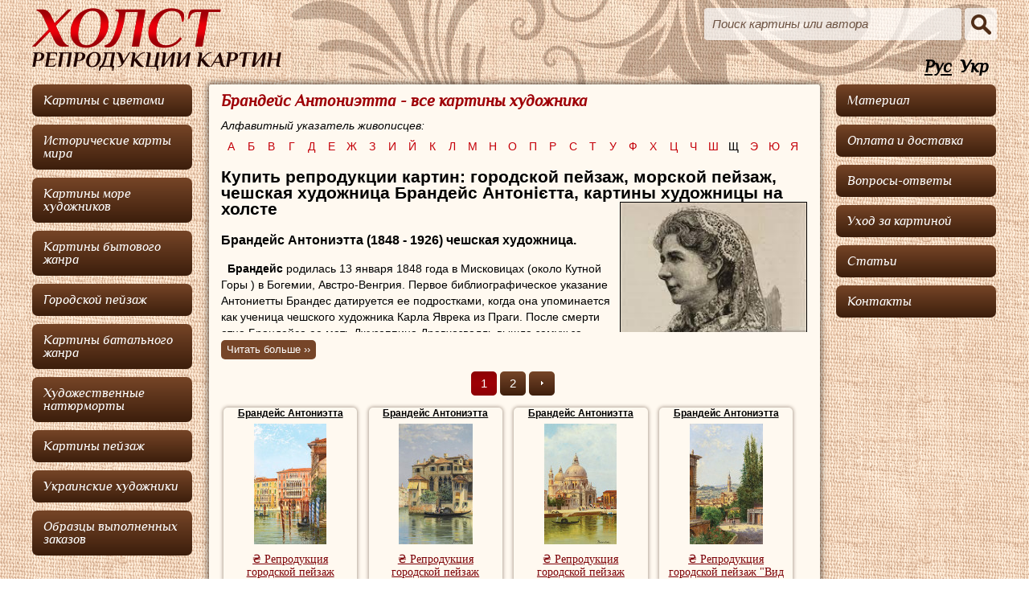

--- FILE ---
content_type: text/html; charset=UTF-8
request_url: https://holsta.net/by-artist/brandeis-antonietta/
body_size: 32077
content:
<!DOCTYPE html>
<html>
<head>
<meta http-equiv="Content-Type" content="text/html; charset=utf-8">
<title>₴ Купить репродукции городской пейзаж | Художница Брандейс Антониэтта | репродукции на холсте</title>
<meta name="Description" content="☞Купить репродукции картин городские виды чешской художницы. ✈ Доставка в Украине Новой Почтой или заграницу Укрпочтой."><link href="/css/main.css" rel="stylesheet" type="text/css">
<link href="/css/alphabet-menu.css" rel="stylesheet" type="text/css">
<script type="text/javascript" src="/js/jquery-1.8.3.min.js"></script>
<script type="text/javascript" src="/js/uaredirect.js"></script>
<script type="text/javascript" src="/js/showmore.js"></script>
<script type="text/javascript">
(function(i,s,o,g,r,a,m){i['GoogleAnalyticsObject']=r;i[r]=i[r]||function(){
(i[r].q=i[r].q||[]).push(arguments)},i[r].l=1*new Date();a=s.createElement(o),
m=s.getElementsByTagName(o)[0];a.async=1;a.src=g;m.parentNode.insertBefore(a,m)
})(window,document,'script','//www.google-analytics.com/analytics.js','ga');

ga('create', 'UA-55440671-1', 'auto');
ga('send', 'pageview');

</script>
<!-- Google Tag Manager -->
<script>(function(w,d,s,l,i){w[l]=w[l]||[];w[l].push({'gtm.start':
new Date().getTime(),event:'gtm.js'});var f=d.getElementsByTagName(s)[0],
j=d.createElement(s),dl=l!='dataLayer'?'&l='+l:'';j.async=true;j.src=
'https://www.googletagmanager.com/gtm.js?id='+i+dl;f.parentNode.insertBefore(j,f);
})(window,document,'script','dataLayer','GTM-572L8XL');</script>
<!-- End Google Tag Manager -->
<!-- Matomo -->
<script type="text/javascript">
  var _paq = window._paq = window._paq || [];
  /* tracker methods like "setCustomDimension" should be called before "trackPageView" */
  _paq.push(['trackPageView']);
  _paq.push(['enableLinkTracking']);
  (function() {
    var u="https://webstat.su/";
    _paq.push(['setTrackerUrl', u+'matomo.php']);
    _paq.push(['setSiteId', '8']);
    var d=document, g=d.createElement('script'), s=d.getElementsByTagName('script')[0];
    g.type='text/javascript'; g.async=true; g.src=u+'matomo.js'; s.parentNode.insertBefore(g,s);
  })();
</script>
<!-- End Matomo Code -->
<script async src="https://pagead2.googlesyndication.com/pagead/js/adsbygoogle.js?client=ca-pub-6718677836455719" crossorigin="anonymous"></script>
</head>

<body data-url="/by-artist/brandeis-antonietta/" data-cip="3.135.227.148">
<!-- Google Tag Manager (noscript) -->
<noscript><iframe src="https://www.googletagmanager.com/ns.html?id=GTM-572L8XL"
height="0" width="0" style="display:none;visibility:hidden"></iframe></noscript>
<!-- End Google Tag Manager (noscript) -->
<div id="main-wrapp">
<div id="top-wrapp">
	<a href="/" title="&quot;ХОЛСТ&quot; - репродукции картин" id="logo"></a>
	<form action="/search/" method="post">
	    <input type="text" value="Поиск картины или автора" onfocus="if(this.value == 'Поиск картины или автора') this.value=''" onblur="if(this.value == '') this.value = 'Поиск картины или автора'" name="search">
	    <input type="submit" value="" id="sbmt">
<input type="hidden" value="go" name="action">
	</form>
	<div id="langMenu"><a href="/" style="text-decoration:underline;" data-lang="RU">Рус</a><a href="/ua/" data-lang="UA">Укр</a></div>
    </div>
    <div id="coll1">
      <ul>
	  <li><a href="/by-genre/kartini-s-tsvetami/" itemscope itemtype="http://schema.org/Product"><span itemprop="name">Картины с цветами</span></a></li>
	  <li><a href="/by-genre/istoricheskie-karti-mira/" itemscope itemtype="http://schema.org/Product"><span itemprop="name">Исторические карты мира</span></a></li>
	  <li><a href="/by-genre/kartini-more-hudozhnikov/" itemscope itemtype="http://schema.org/Product"><span itemprop="name">Картины море художников</span></a></li>
	  <li><a href="/by-genre/kartini-bitovogo-zhanra/" itemscope itemtype="http://schema.org/Product"><span itemprop="name">Картины бытового жанра</span></a></li>
	  <li><a href="/by-genre/gorodskoi-peizazh/" itemscope itemtype="http://schema.org/Product"><span itemprop="name">Городской пейзаж</span></a></li>
	  <li><a href="/by-genre/kartini-batalnogo-zhanra/" itemscope itemtype="http://schema.org/Product"><span itemprop="name">Картины батального жанра</span></a></li>
	  <li><a href="/by-genre/hudozhestvennie-natyurmorti/" itemscope itemtype="http://schema.org/Product"><span itemprop="name">Художественные натюрморты</span></a></li>
	  <li><a href="/by-genre/kartini-peizazh/" itemscope itemtype="http://schema.org/Product"><span itemprop="name">Картины пейзаж</span></a></li>
<!--	  <li><a href="/by-genre/allgenres/">Все жанры</a></li>-->
	  <li><a href="/category/ukrainskie-hudozhniki/" itemscope itemtype="http://schema.org/Product"><span itemprop="name">Украинские художники</span></a></li>

	  <li><a href="/obrzcy/">Образцы выполненных заказов</a></li>
      </ul>
    </div>
  <div id="coll2wrapp">
  <div id="coll2wrapp2">
    <div id="coll2">
      <div class="content">
	<h1>Брандейс Антониэтта - все картины художника</h1>
<!-- alphabet menu -->
<div id="alphabet-wrapp">
	  <p>Алфавитный указатель живописцев:</p>
<ul id="menu">
<li class="notempty"><a href="/by-artist/letter-а/" class="drop">а</a>
		<div class="dropdown_1column">
		  <div class="whblock"></div>
                    <ul>
                        <li><a href="/by-artist/abrahamsson-erik/">Абрахамссон Эрик</a></li>
                        <li><a href="/by-artist/averkamp-hendrik/">Аверкамп Хендрик</a></li>
                        <li><a href="/by-artist/agard-karl-frederik/">Агард Карл Фредерик</a></li>
                        <li><a href="/by-artist/adams-dzhon-kleiton/">Адамс Джон Клейтон</a></li>
                        <li><a href="/by-artist/adler-edmund/">Адлер Эдмунд</a></li>
                        <li><a href="/by-artist/adriansen-aleksander/">Адриансен Александер</a></li>
                        <li><a href="/by-artist/adrion-lyusen/">Адрион Люсьен</a></li>
                        <li><a href="/by-artist/aivazovskii-ivan-konstantinovich/">Айвазовский Иван Константинович</a></li>
                        <li><a href="/by-artist/allom-tomas/">Аллом Томас</a></li>
                        <li><a href="/by-artist/alott-robert/">Алотт Роберт</a></li>
                        <li><a href="/by-artist/alslot-denis-van/">Алслот Денис ван</a></li>
                        <li><a href="/by-artist/alst-villem-van/">Алст Виллем ван</a></li>
                        <li><a href="/by-artist/altamuras-ioannis/">Алтамурас Иоаннис</a></li>
                        <li><a href="/by-artist/albert-ernest/">Альберт Эрнест</a></li>
                        <li><a href="/by-artist/albreht-adam/">Альбрехт Адам</a></li>
                        <li><a href="/by-artist/alstedt-fredrik/">Альстедт Фредрик</a></li>
                        <li><a href="/by-artist/alt-yakob/">Альт Якоб</a></li>
                        <li><a href="/by-artist/altenkopf-iozef/">Альтенкопф Йозеф</a></li>
                        <li><a href="/by-artist/amen-i-leon-huan-van-der/">Амен и Леон Хуан Ван дер</a></li>
                        <li><a href="/by-artist/andersson-nils/">Андерссон Нильс</a></li>
                        <li><a href="/by-artist/anesi-paolo/">Анеси Паоло</a></li>
                        <li><a href="/by-artist/apol-lui/">Апол Луи</a></li>
                        <li><a href="/by-artist/appian-adolf/">Аппиан Адольф</a></li>
                        <li><a href="/by-artist/arelyano-huan-de/">Арельяно Хуан де</a></li>
                        <li><a href="/by-artist/arents-arent/">Аренц Арент</a></li>
                        <li><a href="/by-artist/arneger-alois/">Арнегер Алоис</a></li>
                        <li><a href="/by-artist/arntenius-floris/">Арнтениус Флорис</a></li>
                        <li><a href="/by-artist/arpini-anri-zhozef/">Арпиньи Анри Жозеф</a></li>
                        <li><a href="/by-artist/artsen-piter/">Артсен Питер</a></li>
                        <li><a href="/by-artist/arhomandi-besad/">Архоманди Бесад</a></li>
                        <li><a href="/by-artist/askevold-anders/">Аскеволд Андерс</a></li>
                        <li><a href="/by-artist/asselin-yan/">Асселин Ян</a></li>
                        <li><a href="/by-artist/ast-baltazar-van-der/">Аст Бальтазар ван дер</a></li>
                        <li><a href="/by-artist/asone-aniello/">Асьоне Аниелло</a></li>
                        <li><a href="/by-artist/ahenbah-andreas/">Ахенбах Андреас</a></li>
                        <li><a href="/by-artist/ahenbah-osvald/">Ахенбах Освальд</a></li>
                        <li><a href="/by-artist/ash-anri-van/">Аш Анри Ван</a></li>
                    </ul>
		</div>
</li>
<li class="notempty"><a href="/by-artist/letter-б/" class="drop">б</a>
		<div class="dropdown_1column">
		  <div class="whblock"></div>
                    <ul>
                        <li><a href="/by-artist/baade-knut-andreessen/">Бааде Кнут Андреессен</a></li>
                        <li><a href="/by-artist/babyuren-dirk-van/">Бабюрен Дирк ван</a></li>
                        <li><a href="/by-artist/baison-dzhuzeppe-bernardino/">Байсон Джузеппе Бернардино</a></li>
                        <li><a href="/by-artist/bakheizen-zherardina-dzhakoba/">Бакхейзен Жерардина Джакоба</a></li>
                        <li><a href="/by-artist/bakheizen-lyudolf/">Бакхейзен Людольф</a></li>
                        <li><a href="/by-artist/bamberger-frits/">Бамбергер Фриц</a></li>
                        <li><a href="/by-artist/bannister-edvard-mitchell/">Баннистер Эдвард Митчелл</a></li>
                        <li><a href="/by-artist/barbarini-gustav/">Барбарини Густав</a></li>
                        <li><a href="/by-artist/barbarini-frans/">Барбарини Франс</a></li>
                        <li><a href="/by-artist/barbarini-emil/">Барбарини Эмиль</a></li>
                        <li><a href="/by-artist/barberi-paolo-antonio/">Барбьери Паоло Антонио</a></li>
                        <li><a href="/by-artist/barker-bendzhamin/">Баркер Бенджамин</a></li>
                        <li><a href="/by-artist/barker-tomas/">Баркер Томас</a></li>
                        <li><a href="/by-artist/barret-dzhordzh/">Баррет Джордж</a></li>
                        <li><a href="/by-artist/barro-eimi/">Барро Ейми</a></li>
                        <li><a href="/by-artist/baskenis-evaristo/">Баскенис Эваристо</a></li>
                        <li><a href="/by-artist/battaglioli-franchesko/">Баттаглиоли Франческо</a></li>
                        <li><a href="/by-artist/battem-gerrit/">Баттем Геррит</a></li>
                        <li><a href="/by-artist/battersvort-dzheims-edvard/">Баттерсворт Джеймс Эдвард</a></li>
                        <li><a href="/by-artist/battersvort-tomas/">Баттерсворт Томас</a></li>
                        <li><a href="/by-artist/bauer-nikolas/">Бауер Николас</a></li>
                        <li><a href="/by-artist/baumgartner-piter/">Баумгартнер Питер</a></li>
                        <li><a href="/by-artist/bahuizen-hendrik-van-de-sande/">Бахуйзен Хендрик ван де Санде</a></li>
                        <li><a href="/by-artist/bashindzhagyan-gevork-zaharovich/">Башинджагян Геворк Захарович</a></li>
                        <li><a href="/by-artist/bega-kornelis-piters/">Бега Корнелис Питерс</a></li>
                        <li><a href="/by-artist/beggrov-aleksandr-karlovich/">Беггров Александр Карлович</a></li>
                        <li><a href="/by-artist/begeien-abraham/">Бегейен Абрахам</a></li>
                        <li><a href="/by-artist/beieren-abraham-van/">Бейерен Абрахам ван</a></li>
                        <li><a href="/by-artist/beikelar-ioahim/">Бейкелар Иоахим</a></li>
                        <li><a href="/by-artist/beiker-uilyam-bliss/">Бейкер Уильям Блисс</a></li>
                        <li><a href="/by-artist/beins-tomas/">Бейнс Томас</a></li>
                        <li><a href="/by-artist/beklin-arnold/">Беклин Арнольд</a></li>
                        <li><a href="/by-artist/bellerman-ferdinand/">Беллерман Фердинанд</a></li>
                        <li><a href="/by-artist/belli-david/">Белли Давид</a></li>
                        <li><a href="/by-artist/bellotto-bernardo/">Беллотто Бернардо</a></li>
                        <li><a href="/by-artist/belveder-andrea/">Бельведер Андреа</a></li>
                        <li><a href="/by-artist/belvyu-dzheikob-adrianess/">Бельвью Джейкоб Адрианесс</a></li>
                        <li><a href="/by-artist/belendzher-lui/">Белэнджер Луи</a></li>
                        <li><a href="/by-artist/bem-eduard/">Бем Эдуард</a></li>
                        <li><a href="/by-artist/bemer-genrih/">Бемер Генрих</a></li>
                        <li><a href="/by-artist/bemmel-vilgelm-van/">Беммель Вильгельм ван</a></li>
                        <li><a href="/by-artist/benedensen-iens-kristian/">Бенеденсен Йенс Кристиан</a></li>
                        <li><a href="/by-artist/bentam-dinsdeil-dzhon/">Бентам-Динсдейл Джон</a></li>
                        <li><a href="/by-artist/benua-albert-nikolaevich/">Бенуа Альберт Николаевич</a></li>
                        <li><a href="/by-artist/berg-gillis-gillish-de/">Берг Гиллис Гиллиш Де</a></li>
                        <li><a href="/by-artist/berg-iogann-eduard/">Берг Иоганн Эдуард</a></li>
                        <li><a href="/by-artist/berggolts-richard-aleksandrovich/">Берггольц Ричард Александрович</a></li>
                        <li><a href="/by-artist/berge-kristoffel-van-den/">Берге Кристоффель ван ден</a></li>
                        <li><a href="/by-artist/berents-kristian/">Беренц Кристиан</a></li>
                        <li><a href="/by-artist/berkos-mihail-andreevich/">Беркос Михаил Андреевич</a></li>
                        <li><a href="/by-artist/berkheide-gerrit/">Беркхейде Геррит</a></li>
                        <li><a href="/by-artist/bernaskoni-laura/">Бернаскони Лаура</a></li>
                        <li><a href="/by-artist/bero-zhan/">Беро Жан</a></li>
                        <li><a href="/by-artist/bert-osias/">Берт Осиас</a></li>
                        <li><a href="/by-artist/bertelli-donato/">Бертелли Донато</a></li>
                        <li><a href="/by-artist/bertius-petrus/">Бертиус Петрус</a></li>
                        <li><a href="/by-artist/bertri-nikolya-anri-zhora-de/">Бертри Николя Анри Жора де</a></li>
                        <li><a href="/by-artist/berhem-nikolas-piters/">Берхем Николас Питерс</a></li>
                        <li><a href="/by-artist/berch-semyuel/">Берч Сэмюэл</a></li>
                        <li><a href="/by-artist/berch-tomas/">Берч Томас</a></li>
                        <li><a href="/by-artist/bessonov-boris-vasilevich/">Бессонов Борис Васильевич</a></li>
                        <li><a href="/by-artist/bettera-bartolomeo/">Беттера Бартоломео</a></li>
                        <li><a href="/by-artist/biva-anri/">Бива Анри</a></li>
                        <li><a href="/by-artist/bidu-zhan-zhozef-ksave/">Биду Жан Жозеф Ксавье</a></li>
                        <li><a href="/by-artist/bienvetu-gyustav/">Биенвету Гюстав</a></li>
                        <li><a href="/by-artist/binoit-piter/">Биноит Питер</a></li>
                        <li><a href="/by-artist/birstraten-entoni/">Бирстратен Энтони</a></li>
                        <li><a href="/by-artist/birstraten-yan-abrahams/">Бирстратен Ян Абрахамс</a></li>
                        <li><a href="/by-artist/birshtadt-albert/">Бирштадт Альберт</a></li>
                        <li><a href="/by-artist/bist-albert-van/">Бист Альберт ван</a></li>
                        <li><a href="/by-artist/bichi-richard-bridzhes/">Бичи Ричард Бриджес</a></li>
                        <li><a href="/by-artist/blaklok-ralf-albert/">Блаклок Ральф Альберт</a></li>
                        <li><a href="/by-artist/blankerhoff-yan-teunis/">Бланкерхофф Ян Теунис</a></li>
                        <li><a href="/by-artist/blanshar-antuan/">Бланшар Антуан</a></li>
                        <li><a href="/by-artist/blau-yan/">Блау Ян</a></li>
                        <li><a href="/by-artist/blash-kristian-vidzhilius/">Блаш Кристиан Виджилиус</a></li>
                        <li><a href="/by-artist/blehen-karl/">Блехен Карл</a></li>
                        <li><a href="/by-artist/blinov-leonid-demyanovich/">Блинов Леонид Демьянович</a></li>
                        <li><a href="/by-artist/blomfild-charlz/">Бломфилд Чарльз</a></li>
                        <li><a href="/by-artist/blot-piter-de/">Блот Питер де</a></li>
                        <li><a href="/by-artist/blumart-abraham/">Блумарт Абрахам</a></li>
                        <li><a href="/by-artist/blumen-yan-frans-van/">Блумен Ян Франс ван</a></li>
                        <li><a href="/by-artist/blumers-arnoldus/">Блумерс Арнольдус</a></li>
                        <li><a href="/by-artist/bo-sem/">Бо Сэм</a></li>
                        <li><a href="/by-artist/bogaevskii-konstantin-fedorovich/">Богаевский Константин Федорович</a></li>
                        <li><a href="/by-artist/bogdani-yakob/">Богдани Якоб</a></li>
                        <li><a href="/by-artist/boget-nikolas-dide/">Богет Николас-Дидье</a></li>
                        <li><a href="/by-artist/bogolyubov-aleksei-petrovich/">Боголюбов Алексей Петрович</a></li>
                        <li><a href="/by-artist/boddington-genri-dzhon/">Боддингтон Генри Джон</a></li>
                        <li><a href="/by-artist/bodeman-uilyam/">Бодеман Уильям</a></li>
                        <li><a href="/by-artist/bodesson-nikolas/">Бодессон Николас</a></li>
                        <li><a href="/by-artist/boem-eduard/">Боем Эдуард</a></li>
                        <li><a href="/by-artist/bozelli-feliche/">Бозелли Феличе</a></li>
                        <li><a href="/by-artist/bois-tomas-shotter/">Бойс Томас Шоттер</a></li>
                        <li><a href="/by-artist/bok-adolf/">Бок Адольф</a></li>
                        <li><a href="/by-artist/boloner-hans/">Болоньер Ханс</a></li>
                        <li><a href="/by-artist/bommel-elias-piter-van/">Боммел Элиас Питер ван</a></li>
                        <li><a href="/by-artist/bonaventura-peters-starshii/">Бонавентура Петерс старший</a></li>
                        <li><a href="/by-artist/bonaviya-karlo/">Бонавия Карло</a></li>
                        <li><a href="/by-artist/bonven-fransua/">Бонвен Франсуа</a></li>
                        <li><a href="/by-artist/bonington-richard-parks/">Бонингтон Ричард Паркс</a></li>
                        <li><a href="/by-artist/boplan-giiom-levasser-de/">Боплан Гийом Левассер де</a></li>
                        <li><a href="/by-artist/borman-iohannes/">Борман Йоханнес</a></li>
                        <li><a href="/by-artist/borselen-yan-villem-van/">Борселен Ян Виллем ван</a></li>
                        <li><a href="/by-artist/bossoli-karlo/">Боссоли Карло</a></li>
                        <li><a href="/by-artist/bossyuet-fransua-antuan/">Боссюет Франсуа-Антуан</a></li>
                        <li><a href="/by-artist/boshart-ambrozius-starshii/">Босхарт Амброзиус Старший</a></li>
                        <li><a href="/by-artist/boshart-iogann/">Босхарт Иоганн</a></li>
                        <li><a href="/by-artist/boshart-yan-baptist/">Босхарт Ян Баптист</a></li>
                        <li><a href="/by-artist/bot-andris/">Бот Андрис</a></li>
                        <li><a href="/by-artist/bot-yan/">Бот Ян</a></li>
                        <li><a href="/by-artist/bohmer-genrih/">Бохмер Генрих</a></li>
                        <li><a href="/by-artist/boshan-uolter/">Бошан Уолтер</a></li>
                        <li><a href="/by-artist/brait-genri/">Брайт Генри</a></li>
                        <li><a href="/by-artist/brakeler-ferdinand-de/">Бракелер Фердинанд де</a></li>
                        <li><a href="/by-artist/brakenburg-rihard/">Бракенбург Рихард</a></li>
                        <li><a href="/by-artist/brandeis-antonietta/">Брандейс Антониэтта</a></li>
                        <li><a href="/by-artist/brandes-genrih-georg/">Брандес Генрих Георг</a></li>
                        <li><a href="/by-artist/brandt-albert-ionas/">Брандт Альберт Йонас</a></li>
                        <li><a href="/by-artist/brandt-karl/">Брандт Карл</a></li>
                        <li><a href="/by-artist/brandt-yuzef/">Брандт Юзеф</a></li>
                        <li><a href="/by-artist/braun-pol-s/">Браун Пол С.</a></li>
                        <li><a href="/by-artist/braun-uilyam-meison/">Браун Уильям Мейсон</a></li>
                        <li><a href="/by-artist/brauer-adrian/">Брауэр Адриан</a></li>
                        <li><a href="/by-artist/breanski-alfred-de/">Бреански Альфред де</a></li>
                        <li><a href="/by-artist/breda-piter-van/">Бреда Питер ван</a></li>
                        <li><a href="/by-artist/bredal-yan-frans-van/">Бредаль Ян Франс ван</a></li>
                        <li><a href="/by-artist/breenberg-bartolomei/">Бреенберг Бартоломей</a></li>
                        <li><a href="/by-artist/brei-dirk-de/">Брей Дирк де</a></li>
                        <li><a href="/by-artist/brei-iozef-de/">Брей Йозеф де</a></li>
                        <li><a href="/by-artist/breigel-abraham/">Брейгель Абрахам</a></li>
                        <li><a href="/by-artist/breigel-piter-mladshii/">Брейгель Питер младший</a></li>
                        <li><a href="/by-artist/breigel-piter-starshii/">Брейгель Питер старший</a></li>
                        <li><a href="/by-artist/breigel-yan-mladshii/">Брейгель Ян младший</a></li>
                        <li><a href="/by-artist/breigel-yan-starshii/">Брейгель Ян старший</a></li>
                        <li><a href="/by-artist/breidel-karl/">Брейдель Карл</a></li>
                        <li><a href="/by-artist/brekelenkam-kvirin-van/">Брекеленкам Квирин ван</a></li>
                        <li><a href="/by-artist/brereton-dzheims/">Бреретон Джеймс</a></li>
                        <li><a href="/by-artist/brett-dzhon/">Бретт Джон</a></li>
                        <li><a href="/by-artist/bridell-frederik-li/">Бриделл Фредерик Ли</a></li>
                        <li><a href="/by-artist/bricher-alfred-tompson/">Бричер Альфред Томпсон</a></li>
                        <li><a href="/by-artist/broker-vilgelm/">Брокер Вильгельм</a></li>
                        <li><a href="/by-artist/broun-georg-loring/">Броун Георг Лоринг</a></li>
                        <li><a href="/by-artist/bruk-elias-van-den/">Брук Элиас ван ден</a></li>
                        <li><a href="/by-artist/bruking-charlz/">Брукинг Чарльз</a></li>
                        <li><a href="/by-artist/bredford-uilyam/">Брэдфорд Уильям</a></li>
                        <li><a href="/by-artist/bryussel-german-van/">Брюссель Герман ван</a></li>
                        <li><a href="/by-artist/bryussel-pol-teodor-van/">Брюссель Пол Теодор ван</a></li>
                        <li><a href="/by-artist/buvar-antuan/">Бувар Антуан</a></li>
                        <li><a href="/by-artist/buvar-noel-zhorzh/">Бувар Ноэль Жорж</a></li>
                        <li><a href="/by-artist/buvar-ogyust/">Бувар Огюст</a></li>
                        <li><a href="/by-artist/buden-ezhen/">Буден Эжен</a></li>
                        <li><a href="/by-artist/bulanzhe-lui/">Буланже Луи</a></li>
                        <li><a href="/by-artist/burachek-nikolai-grigorevich/">Бурачек Николай Григорьевич</a></li>
                        <li><a href="/by-artist/burgaritski-iozef/">Бургарицки Йозеф</a></li>
                        <li><a href="/by-artist/busiri-dzhovanni-battista/">Бусири Джованни Баттиста</a></li>
                        <li><a href="/by-artist/buhner-hans/">Бухнер Ханс</a></li>
                        <li><a href="/by-artist/bushe-fransua/">Буше Франсуа</a></li>
                        <li><a href="/by-artist/byurkel-genrih/">Бюркел Генрих</a></li>
                    </ul>
		</div>
</li>
<li class="notempty"><a href="/by-artist/letter-в/" class="drop">в</a>
		<div class="dropdown_1column">
		  <div class="whblock"></div>
                    <ul>
                        <li><a href="/by-artist/vaarden-yan-van-der/">Ваарден Ян ван дер</a></li>
                        <li><a href="/by-artist/vagemans-piter/">Вагеманс Питер</a></li>
                        <li><a href="/by-artist/vagner-frits/">Вагнер Фриц</a></li>
                        <li><a href="/by-artist/vaient-aleksandr-helvig/">Вайент Александр Хельвиг</a></li>
                        <li><a href="/by-artist/vais-anton/">Вайс Антон</a></li>
                        <li><a href="/by-artist/valansen-per-anri-de/">Валансьен Пьер-Анри де</a></li>
                        <li><a href="/by-artist/valkenborh-frederik-van/">Валкенборх Фредерик ван</a></li>
                        <li><a href="/by-artist/vallaie-koster-anna/">Валлайе-Костер Анна</a></li>
                        <li><a href="/by-artist/valskapell-yakob-van/">Валскапелл Якоб ван</a></li>
                        <li><a href="/by-artist/val-per-dyu/">Валь Пьер Дю</a></li>
                        <li><a href="/by-artist/valdmyuller-ferdinand-georg/">Вальдмюллер Фердинанд Георг</a></li>
                        <li><a href="/by-artist/valdorp-entoni/">Вальдорп Энтони</a></li>
                        <li><a href="/by-artist/vasilev-fedor-aleksandrovich/">Васильев Федор Александрович</a></li>
                        <li><a href="/by-artist/vasilkovskii-sergei-ivanovich/">Васильковский Сергей Иванович</a></li>
                        <li><a href="/by-artist/vauverman-piter/">Вауверман Питер</a></li>
                        <li><a href="/by-artist/vauverman-filips/">Вауверман Филипс</a></li>
                        <li><a href="/by-artist/vauverman-yan/">Вауверман Ян</a></li>
                        <li><a href="/by-artist/veber-pol/">Вебер Пол</a></li>
                        <li><a href="/by-artist/vegmair-sebastyan/">Вегмайр Себастьян</a></li>
                        <li><a href="/by-artist/vezerol-dzhorzh/">Везерол Джорж</a></li>
                        <li><a href="/by-artist/veik-tomas/">Вейк Томас</a></li>
                        <li><a href="/by-artist/veinants-yan/">Вейнантс Ян</a></li>
                        <li><a href="/by-artist/veingart-antoni-yakobus-van/">Вейнгарт Антони Якобус ван</a></li>
                        <li><a href="/by-artist/veisenbruh-iohan-hendrik/">Вейсенбрух Иохан Хендрик</a></li>
                        <li><a href="/by-artist/veisenbruh-yan/">Вейсенбрух Ян</a></li>
                        <li><a href="/by-artist/velde-adrian-van-de/">Вельде Адриан  ван де</a></li>
                        <li><a href="/by-artist/velde-villem-van-de-mladshii/">Вельде Виллем ван де младший</a></li>
                        <li><a href="/by-artist/velde-villem-van-de-starshii/">Вельде Виллем ван де старший</a></li>
                        <li><a href="/by-artist/velde-esaias-van-de/">Вельде Эсайас ван де</a></li>
                        <li><a href="/by-artist/velde-yan-van-de/">Вельде Ян ван де</a></li>
                        <li><a href="/by-artist/velts-ivan-avgustovich/">Вельц Иван Августович</a></li>
                        <li><a href="/by-artist/veniks-yan-baptist/">Веникс Ян Баптист</a></li>
                        <li><a href="/by-artist/venn-adolf-van-der/">Венн Адольф ван дер</a></li>
                        <li><a href="/by-artist/verbryuggen-gaspar-peeter-mladshii/">Вербрюгген Гаспар Пеетер Младший</a></li>
                        <li><a href="/by-artist/verbukhoven-sharl-lui/">Вербукховен Шарль-Луи</a></li>
                        <li><a href="/by-artist/verbum-adrian-hendriks/">Вербум Адриан Хендрикс</a></li>
                        <li><a href="/by-artist/vervi-lui-per/">Верви Луи-Пьер</a></li>
                        <li><a href="/by-artist/vervir-salomon-leonardus/">Вервир Саломон Леонардус</a></li>
                        <li><a href="/by-artist/vervlut-frans/">Вервлут Франс</a></li>
                        <li><a href="/by-artist/verelst-piter-hermans/">Верелст Питер Херманс</a></li>
                        <li><a href="/by-artist/verendal-nikolas-van/">Верендал Николас ван</a></li>
                        <li><a href="/by-artist/vereschagin-petr-petrovich/">Верещагин Петр Петрович</a></li>
                        <li><a href="/by-artist/vermeer-yan/">Вермеер Ян</a></li>
                        <li><a href="/by-artist/vermyulen-andris/">Вермюлен Андрис</a></li>
                        <li><a href="/by-artist/vermyulen-yan/">Вермюлен Ян</a></li>
                        <li><a href="/by-artist/verndl-edmund-fon/">Верндл Эдмунд фон</a></li>
                        <li><a href="/by-artist/verne-klod-zhozef/">Верне Клод Жозеф</a></li>
                        <li><a href="/by-artist/verne-oras/">Верне Орас</a></li>
                        <li><a href="/by-artist/verner-karl/">Вернер Карл</a></li>
                        <li><a href="/by-artist/veron-aleksandr-rene/">Верон Александр Рене</a></li>
                        <li><a href="/by-artist/vertin-piter-gerardus/">Вертин Питер Герардус</a></li>
                        <li><a href="/by-artist/verush-kovalski-alfred-fon/">Веруш-Ковальски Альфред фон</a></li>
                        <li><a href="/by-artist/verheien-hendrik-yan/">Верхейен Хендрик Ян</a></li>
                        <li><a href="/by-artist/vester-villem/">Вестер Виллем</a></li>
                        <li><a href="/by-artist/vesterholm-viktor/">Вестерхольм Виктор</a></li>
                        <li><a href="/by-artist/veschilov-konstantin-aleksandrovich/">Вещилов Константин Александрович</a></li>
                        <li><a href="/by-artist/vigmaer-sebastyan/">Вигмаер Себастьян</a></li>
                        <li><a href="/by-artist/vigman-rudolf/">Вигман Рудольф</a></li>
                        <li><a href="/by-artist/vida-gabor/">Вида Габор</a></li>
                        <li><a href="/by-artist/vied-leonard/">Виед Леонард</a></li>
                        <li><a href="/by-artist/viertts-henrikus-frantsisk/">Виертц Хенрикус Франциск</a></li>
                        <li><a href="/by-artist/vizinger-florian-olga/">Визингер-Флориан Ольга</a></li>
                        <li><a href="/by-artist/vikas-karl/">Викас Карл</a></li>
                        <li><a href="/by-artist/vikers-alfred/">Викерс Альфред</a></li>
                        <li><a href="/by-artist/viktor-yuge/">Виктор Юге</a></li>
                        <li><a href="/by-artist/villemsen-abraham/">Виллемсен Абрахам</a></li>
                        <li><a href="/by-artist/vildens-yan/">Вильденс Ян</a></li>
                        <li><a href="/by-artist/vilyams-albert/">Вильямс Альберт</a></li>
                        <li><a href="/by-artist/vinn-vinsent-yanss-van-der/">Винн Винсент Янсс ван дер</a></li>
                        <li><a href="/by-artist/vinogradov-sergei-arsenevich/">Виноградов Сергей Арсеньевич</a></li>
                        <li><a href="/by-artist/viss-anton/">Висс Антон</a></li>
                        <li><a href="/by-artist/vitringa-viger/">Витринга Вигер</a></li>
                        <li><a href="/by-artist/vittel-gaspar-van/">Виттель Гаспар ван</a></li>
                        <li><a href="/by-artist/vithos-mattias/">Витхос Маттиас</a></li>
                        <li><a href="/by-artist/vliger-simon-de/">Влигер Симон де</a></li>
                        <li><a href="/by-artist/vog-dzhad-frederik/">Вог Джад Фредерик</a></li>
                        <li><a href="/by-artist/voger-eduard/">Вогер Эдуард</a></li>
                        <li><a href="/by-artist/volanakis-konstantinos/">Воланакис Константинос</a></li>
                        <li><a href="/by-artist/volar-per-zhak/">Волар Пьер-Жак</a></li>
                        <li><a href="/by-artist/volkov-efim-efimovich/">Волков Ефим Ефимович</a></li>
                        <li><a href="/by-artist/vollerdt-iogann-kristian/">Воллердт Иоганн Кристиан</a></li>
                        <li><a href="/by-artist/vollon-antuan/">Воллон Антуан</a></li>
                        <li><a href="/by-artist/volfarts-yan-baptist/">Вольфартс Ян Баптист</a></li>
                        <li><a href="/by-artist/vorsi-tomas/">Ворси Томас</a></li>
                        <li><a href="/by-artist/vos-paul-de/">Вос Пауль де</a></li>
                        <li><a href="/by-artist/vrabets-anton/">Врабец Антон</a></li>
                        <li><a href="/by-artist/vranks-sebastyan/">Вранкс Себастьян</a></li>
                        <li><a href="/by-artist/vris-yants/">Врис Янц</a></li>
                        <li><a href="/by-artist/vukt-gerrit-van/">Вукт Геррит ван</a></li>
                        <li><a href="/by-artist/vurtser-iogann-matias/">Вурцер Иоганн Матиас</a></li>
                        <li><a href="/by-artist/vutke-karl/">Вутке Карл</a></li>
                        <li><a href="/by-artist/vutton-frank/">Вуттон Франк</a></li>
                    </ul>
		</div>
</li>
<li class="notempty"><a href="/by-artist/letter-г/" class="drop">г</a>
		<div class="dropdown_1column">
		  <div class="whblock"></div>
                    <ul>
                        <li><a href="/by-artist/gabriel-pol-dzhozef-konstantin/">Габриэль Пол Джозеф Константин</a></li>
                        <li><a href="/by-artist/gabron-villem/">Габрон Виллем</a></li>
                        <li><a href="/by-artist/gadzhum-kel/">Гаджум Кэл</a></li>
                        <li><a href="/by-artist/gaisser-yakob-emanuel/">Гайссер Якоб Эмануэль</a></li>
                        <li><a href="/by-artist/gakkert-yakob-filipp/">Гаккерт Якоб Филипп</a></li>
                        <li><a href="/by-artist/galle-ieronimus/">Галле Иеронимус</a></li>
                        <li><a href="/by-artist/galen-lalu-ezhen/">Гальен-Лалу Эжен</a></li>
                        <li><a href="/by-artist/gamilton-dzheims/">Гамильтон Джеймс</a></li>
                        <li><a href="/by-artist/ganzen-aleksei-vasilevich/">Ганзен Алексей Васильевич</a></li>
                        <li><a href="/by-artist/gantner-hans/">Гантнер Ханс</a></li>
                        <li><a href="/by-artist/garden-uilyam-freizer/">Гарден Уильям Фрейзер</a></li>
                        <li><a href="/by-artist/gardner-derek-dzhordzh-montegyu/">Гарднер Дерек Джордж Монтегю</a></li>
                        <li><a href="/by-artist/gartsoni-dzhovanna/">Гарцони Джованна</a></li>
                        <li><a href="/by-artist/gassam-chaild/">Гассам Чайльд</a></li>
                        <li><a href="/by-artist/gauptman-karl/">Гауптман Карл</a></li>
                        <li><a href="/by-artist/gauerman-fridrih/">Гауэрман Фридрих</a></li>
                        <li><a href="/by-artist/gael-barent/">Гаэль Барент</a></li>
                        <li><a href="/by-artist/gvardi-dzhakomo/">Гварди Джакомо</a></li>
                        <li><a href="/by-artist/gvardi-franchesko-latstsaro/">Гварди Франческо Лаццаро</a></li>
                        <li><a href="/by-artist/geier-georg/">Гейер Георг</a></li>
                        <li><a href="/by-artist/geiling-karl-frants/">Гейлинг Карл Франц</a></li>
                        <li><a href="/by-artist/geinsboro-tomas/">Гейнсборо Томас</a></li>
                        <li><a href="/by-artist/gekke-yan-van-den/">Гекке Ян ван ден</a></li>
                        <li><a href="/by-artist/genrih-iogann-avgust/">Генрих Иоганн Август</a></li>
                        <li><a href="/by-artist/gerar-evgenii-fon/">Герар Евгений фон</a></li>
                        <li><a href="/by-artist/gerasch-avgust/">Геращ Август</a></li>
                        <li><a href="/by-artist/germans-ioann/">Германс Иоанн</a></li>
                        <li><a href="/by-artist/germashev-mihail-markovich/">Гермашев Михаил Маркович</a></li>
                        <li><a href="/by-artist/gertin-tomas/">Гертин Томас</a></li>
                        <li><a href="/by-artist/gertner-eduard/">Гертнер Эдуард</a></li>
                        <li><a href="/by-artist/gess-peter-fon/">Гесс Петер фон</a></li>
                        <li><a href="/by-artist/givanyan-mekertich/">Гиванян Мекертич</a></li>
                        <li><a href="/by-artist/gizolfi-dzhovanni/">Гизолфи Джованни</a></li>
                        <li><a href="/by-artist/gillemans-yan-paul/">Гиллеманс Ян Пауль</a></li>
                        <li><a href="/by-artist/gillig-yakob/">Гиллиг Якоб</a></li>
                        <li><a href="/by-artist/gillis-peters-starshii/">Гиллис Петерс старший</a></li>
                        <li><a href="/by-artist/gisbrehts-kornelis-norbertus/">Гисбрехтс Корнелис Норбертус</a></li>
                        <li><a href="/by-artist/gifford-senford/">Гиффорд Сэнфорд</a></li>
                        <li><a href="/by-artist/glendening-alfred/">Гленденинг Альфред</a></li>
                        <li><a href="/by-artist/glover-dzhon/">Гловер Джон</a></li>
                        <li><a href="/by-artist/goien-yan-van/">Гойен Ян ван</a></li>
                        <li><a href="/by-artist/gomann-iogann-baptist/">Гоманн Иоганн Баптист</a></li>
                        <li><a href="/by-artist/goravskii-apollinarii-gilyarievich/">Горавский Аполлинарий Гиляриевич</a></li>
                        <li><a href="/by-artist/gorbatov-konstantin-ivanovich/">Горбатов Константин Иванович</a></li>
                        <li><a href="/by-artist/gorter-arnold-mark/">Гортер Арнольд Марк</a></li>
                        <li><a href="/by-artist/greivs-ebott-fuller/">Грейвс Эботт Фуллер</a></li>
                        <li><a href="/by-artist/grimmer-abel/">Гриммер Абель</a></li>
                        <li><a href="/by-artist/grimshou-dzhon-etkinson/">Гримшоу Джон Эткинсон</a></li>
                        <li><a href="/by-artist/grif-adriann-de/">Гриф Адрианн де</a></li>
                        <li><a href="/by-artist/groot-frans-broihaus-de/">Гроот Франс Бройхаус де</a></li>
                        <li><a href="/by-artist/grubaks-karlo/">Грубакс Карло</a></li>
                        <li><a href="/by-artist/grubas-dzhovanni/">Грубас Джованни</a></li>
                        <li><a href="/by-artist/gruber-frants-ksaver/">Грубер Франц Ксавер</a></li>
                        <li><a href="/by-artist/grupp-emil-albert/">Групп Эмиль Альберт</a></li>
                        <li><a href="/by-artist/guge-viktor/">Гуге Виктор</a></li>
                        <li><a href="/by-artist/gude-hans/">Гуде Ханс</a></li>
                        <li><a href="/by-artist/gurlitt-lui/">Гурлитт Луи</a></li>
                        <li><a href="/by-artist/gei-eduard/">Гэй Эдуард</a></li>
                        <li><a href="/by-artist/gyuden-teodor-zhan-antuan/">Гюден Теодор Жан Антуан</a></li>
                    </ul>
		</div>
</li>
<li class="notempty"><a href="/by-artist/letter-д/" class="drop">д</a>
		<div class="dropdown_1column">
		  <div class="whblock"></div>
                    <ul>
                        <li><a href="/by-artist/dartua-zhak/">Д&#039;Артуа Жак</a></li>
                        <li><a href="/by-artist/daiville-aleksandr-dzhozef/">Дайвилле Александр Джозеф</a></li>
                        <li><a href="/by-artist/dainen-isaak-van/">Дайнен Исаак ван</a></li>
                        <li><a href="/by-artist/dali-salvador/">Дали Сальвадор</a></li>
                        <li><a href="/by-artist/dal-hans/">Даль Ханс</a></li>
                        <li><a href="/by-artist/dal-yuhan-kristian-klausen/">Даль Юхан Кристиан Клаусен</a></li>
                        <li><a href="/by-artist/dal-yan-frans-van/">Даль Ян Франс ван</a></li>
                        <li><a href="/by-artist/dankenson-robert-skott/">Данкенсон Роберт Скотт</a></li>
                        <li><a href="/by-artist/danning-robert-spir/">Даннинг Роберт Спир</a></li>
                        <li><a href="/by-artist/dantz-iogann/">Дантз Иоганн</a></li>
                        <li><a href="/by-artist/darnaut-hyugo/">Дарнаут Хьюго</a></li>
                        <li><a href="/by-artist/dauti-tomas/">Даути Томас</a></li>
                        <li><a href="/by-artist/daffild-uilyam/">Даффилд Уильям</a></li>
                        <li><a href="/by-artist/deventer-villem-entoni-van/">Девентер Виллем Энтони ван</a></li>
                        <li><a href="/by-artist/degoff-blez-aleksandr/">Дегофф Блез Александр</a></li>
                        <li><a href="/by-artist/deik-floris-van/">Дейк Флорис ван</a></li>
                        <li><a href="/by-artist/dekamp-moris/">Декамп Морис</a></li>
                        <li><a href="/by-artist/dekker-kornelis/">Деккер Корнелис</a></li>
                        <li><a href="/by-artist/delakrua-ezhen/">Делакруа Эжен</a></li>
                        <li><a href="/by-artist/delpi-ippolit-kamil/">Дельпи Ипполит Камиль</a></li>
                        <li><a href="/by-artist/denis-saimon/">Денис Саймон</a></li>
                        <li><a href="/by-artist/deport-aleksandr-fransua/">Депорт Александр Франсуа</a></li>
                        <li><a href="/by-artist/deus-dzhon-stiven/">Деус Джон Стивен</a></li>
                        <li><a href="/by-artist/defregger-frants-fon/">Дефреггер Франц фон</a></li>
                        <li><a href="/by-artist/dzhatsam-genri/">Джатсам Генри</a></li>
                        <li><a href="/by-artist/dzheikob-aleksandr-lui/">Джейкоб Александр Луи</a></li>
                        <li><a href="/by-artist/dzheimison-aleksandr/">Джеймисон Александр</a></li>
                        <li><a href="/by-artist/dzheims-uilyam/">Джеймс Уильям</a></li>
                        <li><a href="/by-artist/dzherat-nikolas-anri/">Джерат Николас Анри</a></li>
                        <li><a href="/by-artist/dzhinou-regis-fransua/">Джиньоу Регис Франсуа</a></li>
                        <li><a href="/by-artist/dzhoi-uilyam/">Джой Уильям</a></li>
                        <li><a href="/by-artist/dzholi-antonio/">Джоли Антонио</a></li>
                        <li><a href="/by-artist/dzhons-tomas/">Джонс Томас</a></li>
                        <li><a href="/by-artist/dzhons-hyu-bolton/">Джонс Хью Болтон</a></li>
                        <li><a href="/by-artist/dzhonson-devid/">Джонсон Дэвид</a></li>
                        <li><a href="/by-artist/dzhonson-frank-tenni/">Джонсон Франк Тенни</a></li>
                        <li><a href="/by-artist/dzukkarelli-franchesko/">Дзуккарелли Франческо</a></li>
                        <li><a href="/by-artist/diaz-narsis-virdzhilio-de-la-penya/">Диаз Нарсис Вирджилио де ла Пенья</a></li>
                        <li><a href="/by-artist/dide-fransua/">Диде Франсуа</a></li>
                        <li><a href="/by-artist/diziani-antonio/">Дизиани Антонио</a></li>
                        <li><a href="/by-artist/dimer-maikl-zeno/">Димер Майкл Зено</a></li>
                        <li><a href="/by-artist/dipream-avraam/">Дипреам Авраам</a></li>
                        <li><a href="/by-artist/dirven-yan/">Дирвен Ян</a></li>
                        <li><a href="/by-artist/dist-villem-van/">Дист Виллем ван</a></li>
                        <li><a href="/by-artist/ditrih-adelheid/">Дитрих Адельхейд</a></li>
                        <li><a href="/by-artist/dif-marsel/">Диф Марсель</a></li>
                        <li><a href="/by-artist/dobini-sharl-fransua/">Добиньи Шарль-Франсуа</a></li>
                        <li><a href="/by-artist/dodd-charlz-tattersholl/">Додд Чарльз Таттерсхолл</a></li>
                        <li><a href="/by-artist/doich-lyudvig/">Дойч Людвиг</a></li>
                        <li><a href="/by-artist/doll-anton/">Долл Антон</a></li>
                        <li><a href="/by-artist/dolfin-villem/">Дольфин Виллем</a></li>
                        <li><a href="/by-artist/domenichini-apollonio/">Доменичини Аполлонио</a></li>
                        <li><a href="/by-artist/domersen-kornelis-kristian/">Домерсен Корнелис Кристиан</a></li>
                        <li><a href="/by-artist/domersen-piter-kornelis/">Домерсен Питер Корнелис</a></li>
                        <li><a href="/by-artist/domersen-uilyam-reimond/">Домерсен Уильям Рэймонд</a></li>
                        <li><a href="/by-artist/douson-genri/">Доусон Генри</a></li>
                        <li><a href="/by-artist/douson-montegyu/">Доусон Монтегю</a></li>
                        <li><a href="/by-artist/douti-tomas/">Доути Томас</a></li>
                        <li><a href="/by-artist/dreksler-iogann-baptist/">Дрекслер Иоганн Баптист</a></li>
                        <li><a href="/by-artist/drielst-egbert-van/">Дриелст Эгберт ван</a></li>
                        <li><a href="/by-artist/dubbels-hendrik/">Дуббелс Хендрик</a></li>
                        <li><a href="/by-artist/dubovskoi-nikolai-nikanorovich/">Дубовской Николай Никанорович</a></li>
                        <li><a href="/by-artist/duglas-falkoner/">Дуглас Фалконер</a></li>
                        <li><a href="/by-artist/duinen-isaak-van/">Дуйнен Исаак ван</a></li>
                        <li><a href="/by-artist/dumitresku-zamfir/">Думитреску Замфир</a></li>
                        <li><a href="/by-artist/duntse-iogannes-bartolomeus/">Дунце Иоганнес Бартоломеус</a></li>
                        <li><a href="/by-artist/durrie-dzhorzh-genri/">Дуррие Джорж Генри</a></li>
                        <li><a href="/by-artist/dusart-kornelis/">Дусарт Корнелис</a></li>
                        <li><a href="/by-artist/dyubua-antuan-benua/">Дюбуа Антуан-Бенуа</a></li>
                        <li><a href="/by-artist/dyuge-gaspar/">Дюге Гаспар</a></li>
                        <li><a href="/by-artist/dyukker-evgenii-eduardovich/">Дюккер Евгений Эдуардович</a></li>
                        <li><a href="/by-artist/dyukros-avraam-lui-rodolf/">Дюкрос Авраам-Луи-Родольф</a></li>
                        <li><a href="/by-artist/dyunui-aleksandr-giatsint/">Дюнуй Александр-Гиацинт</a></li>
                        <li><a href="/by-artist/dyupre-zhyul/">Дюпре Жюль</a></li>
                        <li><a href="/by-artist/dyuran-asher-braun/">Дюран Ашер Браун</a></li>
                    </ul>
		</div>
</li>
<li class="notempty"><a href="/by-artist/letter-е/" class="drop">е</a>
		<div class="dropdown_1column">
		  <div class="whblock"></div>
                    <ul>
                        <li><a href="/by-artist/egorov-andrei-afanasevich/">Егоров Андрей Афанасьевич</a></li>
                        <li><a href="/by-artist/ekelberg-villem/">Екелберг Виллем</a></li>
                        <li><a href="/by-artist/elaut-frenchois/">Елаут Френчойс</a></li>
                        <li><a href="/by-artist/eliaerts-yan-frans/">Елиаертс Ян Франс</a></li>
                        <li><a href="/by-artist/endogurov-ivan-ivanovich/">Ендогуров Иван Иванович</a></li>
                    </ul>
		</div>
</li>
<li class="notempty"><a href="/by-artist/letter-ж/" class="drop">ж</a>
		<div class="dropdown_1column">
		  <div class="whblock"></div>
                    <ul>
                        <li><a href="/by-artist/zhennin-zhorzh/">Женнин Жорж</a></li>
                        <li><a href="/by-artist/zherom-zhan-leon/">Жером Жан-Леон</a></li>
                        <li><a href="/by-artist/zhinyu-regis-fransua/">Жинью Регис Франсуа</a></li>
                        <li><a href="/by-artist/zhullyard-nikolya-zhak/">Жуллярд Николя Жак</a></li>
                        <li><a href="/by-artist/zhurden-teodor/">Журден Теодор</a></li>
                    </ul>
		</div>
</li>
<li class="notempty"><a href="/by-artist/letter-з/" class="drop">з</a>
		<div class="dropdown_1column">
		  <div class="whblock"></div>
                    <ul>
                        <li><a href="/by-artist/zampigi-evzhenio/">Зампиги Эвженио</a></li>
                        <li><a href="/by-artist/zatta-antonio/">Затта Антонио</a></li>
                        <li><a href="/by-artist/zatska-hans/">Зацка Ханс</a></li>
                        <li><a href="/by-artist/zeis-dzhuzeppe/">Зейс Джузеппе</a></li>
                        <li><a href="/by-artist/zeitts-iogann-georg/">Зейтц Иоганн Георг</a></li>
                        <li><a href="/by-artist/zigen-avgust-fon/">Зиген Август фон</a></li>
                        <li><a href="/by-artist/zim-feliks/">Зим Феликс</a></li>
                        <li><a href="/by-artist/zommer-rihard-karlovich/">Зоммер Рихард Карлович</a></li>
                        <li><a href="/by-artist/zonaro-fausto/">Зонаро Фаусто</a></li>
                        <li><a href="/by-artist/zopf-yulii/">Зопф Юлий</a></li>
                        <li><a href="/by-artist/zoff-alfred/">Зофф Альфред</a></li>
                    </ul>
		</div>
</li>
<li class="notempty"><a href="/by-artist/letter-и/" class="drop">и</a>
		<div class="dropdown_1column">
		  <div class="whblock"></div>
                    <ul>
                        <li><a href="/by-artist/ibbetson-dzhulius-tsezar/">Иббетсон Джулиус Цезарь</a></li>
                        <li><a href="/by-artist/ivanov-aleksandr-andreevich/">Иванов Александр Андреевич</a></li>
                        <li><a href="/by-artist/ivasyuk-nikolai-ivanovich/">Ивасюк Николай Иванович</a></li>
                        <li><a href="/by-artist/igler-gustav/">Иглер Густав</a></li>
                        <li><a href="/by-artist/izabe-lui-gabriel-ezhen/">Изабе Луи-Габриэль-Эжен</a></li>
                        <li><a href="/by-artist/immenrat-filip-avgustin/">Имменрат Филип Августин</a></li>
                        <li><a href="/by-artist/induno-domeniko/">Индуно Доменико</a></li>
                        <li><a href="/by-artist/inness-dzhordzh/">Иннесс Джордж</a></li>
                        <li><a href="/by-artist/inchbold-dzhon-uilyam/">Инчболд Джон Уильям</a></li>
                        <li><a href="/by-artist/irmer-karl/">Ирмер Карл</a></li>
                        <li><a href="/by-artist/ist-alfred/">Ист Альфред</a></li>
                    </ul>
		</div>
</li>
<li class="notempty"><a href="/by-artist/letter-й/" class="drop">й</a>
		<div class="dropdown_1column">
		  <div class="whblock"></div>
                    <ul>
                        <li><a href="/by-artist/iekens-frans/">Йекенс Франс</a></li>
                        <li><a href="/by-artist/iensen-alfred/">Йенсен Альфред</a></li>
                        <li><a href="/by-artist/iensen-iohan-lorents/">Йенсен Йохан Лоренц</a></li>
                        <li><a href="/by-artist/iensen-maks/">Йенсен Макс</a></li>
                        <li><a href="/by-artist/iepes-tomas/">Йепес Томас</a></li>
                        <li><a href="/by-artist/iets-kallen-braian/">Йетс Каллен Брайан</a></li>
                        <li><a href="/by-artist/iozef-rebell/">Йозеф Ребелль</a></li>
                        <li><a href="/by-artist/iongkind-yan-bartold/">Йонгкинд Ян Бартолд</a></li>
                        <li><a href="/by-artist/iork-uilyam-govard/">Йорк Уильям Говард</a></li>
                        <li><a href="/by-artist/iohansson-karl/">Йоханссон Карл</a></li>
                    </ul>
		</div>
</li>
<li class="notempty"><a href="/by-artist/letter-к/" class="drop">к</a>
		<div class="dropdown_1column">
		  <div class="whblock"></div>
                    <ul>
                        <li><a href="/by-artist/kabel-adrian-van-der/">Кабель Адриан ван дер</a></li>
                        <li><a href="/by-artist/kazin-zhan-sharl/">Казин Жан Шарль</a></li>
                        <li><a href="/by-artist/kaizerman-frants/">Кайзерман Франц</a></li>
                        <li><a href="/by-artist/kalam-aleksandr/">Калам Александр</a></li>
                        <li><a href="/by-artist/kalvert-frederik/">Калверт Фредерик</a></li>
                        <li><a href="/by-artist/kallou-uilyam/">Каллоу Уильям</a></li>
                        <li><a href="/by-artist/kalrat-abraham-van/">Калрат Абрахам ван</a></li>
                        <li><a href="/by-artist/kalf-villem/">Кальф Виллем</a></li>
                        <li><a href="/by-artist/kamenev-lev-lvovich/">Каменев Лев Львович</a></li>
                        <li><a href="/by-artist/kampanile-dario/">Кампаниле Дарио</a></li>
                        <li><a href="/by-artist/kampidolo-mischel-peizs-del/">Кампидольо Мищель Пейзс дель</a></li>
                        <li><a href="/by-artist/kampo-federiko-del/">Кампо Федерико Дель</a></li>
                        <li><a href="/by-artist/kamprobin-pedro-de/">Кампробин Педро де</a></li>
                        <li><a href="/by-artist/kampusano-tomas-i-agirre/">Кампусано Томас и Агирре</a></li>
                        <li><a href="/by-artist/kandido-salvatore/">Кандидо Сальваторе</a></li>
                        <li><a href="/by-artist/kanella-dzhuzeppe/">Канелла Джузеппе</a></li>
                        <li><a href="/by-artist/kannemans-kristian-kornelis/">Каннеманс Кристиан Корнелис</a></li>
                        <li><a href="/by-artist/kantsyani-yakob/">Канцяни Якоб</a></li>
                        <li><a href="/by-artist/kapelle-yan-van-de/">Капелле Ян ван де</a></li>
                        <li><a href="/by-artist/kappelen-german-avgust/">Каппелен Герман Август</a></li>
                        <li><a href="/by-artist/karabein-zhak/">Карабейн Жак</a></li>
                        <li><a href="/by-artist/karelli-dzhuzeppe/">Карелли Джузеппе</a></li>
                        <li><a href="/by-artist/karinger-anton/">Карингер Антон</a></li>
                        <li><a href="/by-artist/karlevaris-luka/">Карлеварис Лука</a></li>
                        <li><a href="/by-artist/karle-maks-albert/">Карлье Макс Альберт</a></li>
                        <li><a href="/by-artist/karmaikl-dzhon/">Кармайкл Джон</a></li>
                        <li><a href="/by-artist/karminke-iogann-german/">Карминке Иоганн Герман</a></li>
                        <li><a href="/by-artist/karne-anri/">Карнье Анри</a></li>
                        <li><a href="/by-artist/karo-baldassare-de/">Каро Бальдассаре де</a></li>
                        <li><a href="/by-artist/karsen-kaspar/">Карсен Каспар</a></li>
                        <li><a href="/by-artist/karter-frank/">Картер Франк</a></li>
                        <li><a href="/by-artist/karus-karl-gustav/">Карус Карл Густав</a></li>
                        <li><a href="/by-artist/kasabon-mishel-zhan/">Касабон Мишель-Жан</a></li>
                        <li><a href="/by-artist/kassas-lui-fransua/">Кассас Луи-Франсуа</a></li>
                        <li><a href="/by-artist/kassisa-nikola/">Кассиса Никола</a></li>
                        <li><a href="/by-artist/kastils-piter/">Кастилс Питер</a></li>
                        <li><a href="/by-artist/kate-german-frederik-karel/">Кате Герман Фредерик Карел</a></li>
                        <li><a href="/by-artist/kaufman-adolf/">Кауфман Адольф</a></li>
                        <li><a href="/by-artist/kaufman-karl/">Кауфман Карл</a></li>
                        <li><a href="/by-artist/kauchos-ezhen-genri/">Каучос Эжен Генри</a></li>
                        <li><a href="/by-artist/kaffi-ippolito/">Каффи Ипполито</a></li>
                        <li><a href="/by-artist/kaffin-uolter-uoller/">Каффин Уолтер Уоллер</a></li>
                        <li><a href="/by-artist/kvalo-domeniko/">Квальо Доменико</a></li>
                        <li><a href="/by-artist/kvast-piter/">Кваст Питер</a></li>
                        <li><a href="/by-artist/keip-albert-yakobs/">Кейп Альберт Якобс</a></li>
                        <li><a href="/by-artist/keirinks-aleksandr/">Кейринкс Александр</a></li>
                        <li><a href="/by-artist/keit-mari-ten/">Кейт Мари тен</a></li>
                        <li><a href="/by-artist/keit-hendrik-gerrit-ten/">Кейт Хендрик Геррит Тен</a></li>
                        <li><a href="/by-artist/kennedi-sesil/">Кеннеди Сесил</a></li>
                        <li><a href="/by-artist/kensett-dzhon-frederik/">Кенсетт Джон Фредерик</a></li>
                        <li><a href="/by-artist/kerena-luidzhi/">Керена Луиджи</a></li>
                        <li><a href="/by-artist/kerner-ernst-karl-oigen/">Кернер Эрнст Карл Ойген</a></li>
                        <li><a href="/by-artist/kerher-amaliya/">Керхер Амалия</a></li>
                        <li><a href="/by-artist/kessel-yan-van/">Кессель Ян ван</a></li>
                        <li><a href="/by-artist/kessler-fridrih-avgust/">Кесслер Фридрих Август</a></li>
                        <li><a href="/by-artist/ketteman-ervin/">Кеттеман Эрвин</a></li>
                        <li><a href="/by-artist/kik-kornelis/">Кик Корнелис</a></li>
                        <li><a href="/by-artist/kinkeid-tomas/">Кинкейд Томас</a></li>
                        <li><a href="/by-artist/kiselev-aleksandr-aleksandrovich/">Киселев Александр Александрович</a></li>
                        <li><a href="/by-artist/klas-piter/">Клас Питер</a></li>
                        <li><a href="/by-artist/klau-zhak-de/">Клау Жак де</a></li>
                        <li><a href="/by-artist/kleveli-dzhon-starshii/">Клевели Джон старший</a></li>
                        <li><a href="/by-artist/klever-yulii-yulevich/">Клевер Юлий Юльевич</a></li>
                        <li><a href="/by-artist/kleineh-oskar/">Клейнех Оскар</a></li>
                        <li><a href="/by-artist/kleis-paul-zhan/">Клейс Пауль Жан</a></li>
                        <li><a href="/by-artist/kleiton-garold/">Клейтон Гарольд</a></li>
                        <li><a href="/by-artist/klerisso-sharl-lui/">Клериссо Шарль-Луи</a></li>
                        <li><a href="/by-artist/klerk-villem-de/">Клерк Виллем де</a></li>
                        <li><a href="/by-artist/klestova-irina-borisovna/">Клестова Ирина Борисовна</a></li>
                        <li><a href="/by-artist/kliv-marten-van/">Клив Мартен ван</a></li>
                        <li><a href="/by-artist/klinkenberg-iohannes-kristian-karel/">Клинкенберг Йоханнес Кристиан Карел</a></li>
                        <li><a href="/by-artist/klodt-mihail-konstantinovich/">Клодт Михаил Константинович</a></li>
                        <li><a href="/by-artist/klombek-iogann-bernhard/">Кломбек Иоганн Бернхард</a></li>
                        <li><a href="/by-artist/kler-vinsent/">Клэр Винсент</a></li>
                        <li><a href="/by-artist/kler-dzhordzh/">Клэр Джордж</a></li>
                        <li><a href="/by-artist/kler-oliver/">Клэр Оливер</a></li>
                        <li><a href="/by-artist/klyuiver-piter-lyuis-frantsisk/">Клюйвер Питер Люис Франциск</a></li>
                        <li><a href="/by-artist/klyusad-per-de/">Клюсад Пьер де</a></li>
                        <li><a href="/by-artist/klyain-iogann-adam/">Кляйн Иоганн Адам</a></li>
                        <li><a href="/by-artist/klyain-lodeveik-iohannes/">Кляйн Лодевейк Йоханнес</a></li>
                        <li><a href="/by-artist/knaif-vauter/">Кнайф Ваутер</a></li>
                        <li><a href="/by-artist/knapp-iogann/">Кнапп Иоганн</a></li>
                        <li><a href="/by-artist/knapp-charlz-uilson/">Кнапп Чарльз Уилсон</a></li>
                        <li><a href="/by-artist/knip-genrietta-gertruida/">Книп Генриетта Гертруида</a></li>
                        <li><a href="/by-artist/kovalchuk-sergei-viktorovich/">Ковальчук Сергей Викторович</a></li>
                        <li><a href="/by-artist/kodino-franchesko/">Кодино Франческо</a></li>
                        <li><a href="/by-artist/koets-rulof/">Коетс Рулоф</a></li>
                        <li><a href="/by-artist/kozens-dzhon-robert/">Козенс Джон Роберт</a></li>
                        <li><a href="/by-artist/kok-sezar-de/">Кок Сезар де</a></li>
                        <li><a href="/by-artist/koks-devid/">Кокс Дэвид</a></li>
                        <li><a href="/by-artist/koken-paul/">Кокэн Пауль</a></li>
                        <li><a href="/by-artist/kolesnikov-stepan-fedorovich/">Колесников Степан Федорович</a></li>
                        <li><a href="/by-artist/koller-rudolf/">Коллер Рудольф</a></li>
                        <li><a href="/by-artist/kollinz-uilyam-vie/">Коллинз Уильям Вие</a></li>
                        <li><a href="/by-artist/kolmen-semyuel/">Колмен Сэмюэл</a></li>
                        <li><a href="/by-artist/kolomb-dzhon/">Коломб Джон</a></li>
                        <li><a href="/by-artist/koler-evert/">Кольер Эверт</a></li>
                        <li><a href="/by-artist/komolra-melani/">Комольра Мелани</a></li>
                        <li><a href="/by-artist/kompe-yan-den/">Компе Ян ден</a></li>
                        <li><a href="/by-artist/kompton-edvard-teodor/">Комптон Эдвард Теодор</a></li>
                        <li><a href="/by-artist/kondi-nikolai-mettyus/">Конди Николай Мэттьюс</a></li>
                        <li><a href="/by-artist/kondratenko-gavriil-pavlovich/">Кондратенко Гавриил Павлович</a></li>
                        <li><a href="/by-artist/konink-filips/">Конинк Филипс</a></li>
                        <li><a href="/by-artist/konstantin-zhan-antuan/">Константин Жан-Антуан</a></li>
                        <li><a href="/by-artist/konstebl-dzhon/">Констэбль Джон</a></li>
                        <li><a href="/by-artist/kont-meiffren/">Конт Меиффрен</a></li>
                        <li><a href="/by-artist/koort-adrian/">Коорт Адриан</a></li>
                        <li><a href="/by-artist/koro-zhan-batist-kamil/">Коро Жан Батист Камиль</a></li>
                        <li><a href="/by-artist/koroddi-solomon/">Кородди Соломон</a></li>
                        <li><a href="/by-artist/korrodi-german-devid-solomon/">Корроди Герман Дэвид Соломон</a></li>
                        <li><a href="/by-artist/kortes-eduard-leon/">Кортес Эдуард Леон</a></li>
                        <li><a href="/by-artist/koster-everhadus/">Костер Эверхадус</a></li>
                        <li><a href="/by-artist/kotman-dzhon-sell/">Котман Джон Селл</a></li>
                        <li><a href="/by-artist/koul-dzhordzh/">Коул Джордж</a></li>
                        <li><a href="/by-artist/koul-tomas/">Коул Томас</a></li>
                        <li><a href="/by-artist/koh-iozef-anton/">Кох Йозеф Антон</a></li>
                        <li><a href="/by-artist/kraen-adrian-yants/">Краен Адриан Янц</a></li>
                        <li><a href="/by-artist/krein-laurens/">Крейн Лауренс</a></li>
                        <li><a href="/by-artist/kreten-iohan/">Кретен Йохан</a></li>
                        <li><a href="/by-artist/krola-georg-genrih/">Крола Георг Генрих</a></li>
                        <li><a href="/by-artist/kroos-entoni-yans-van-der/">Кроос Энтони Янс ван дер</a></li>
                        <li><a href="/by-artist/kropsi-dzhasper-frensis/">Кропси Джаспер Фрэнсис</a></li>
                        <li><a href="/by-artist/kross-roi/">Кросс Рой</a></li>
                        <li><a href="/by-artist/kruzeman-frederik-marinus/">Круземан Фредерик Маринус</a></li>
                        <li><a href="/by-artist/kruzeman-hendrik-dirk-van-elten/">Круземан Хендрик Дирк ван Элтен</a></li>
                        <li><a href="/by-artist/krumlinde-olof/">Крумлинде Олоф</a></li>
                        <li><a href="/by-artist/krizhitskii-konstantin-yakovlevich/">Крыжицкий Константин Яковлевич</a></li>
                        <li><a href="/by-artist/kryuger-german-anders/">Крюгер Герман Андерс</a></li>
                        <li><a href="/by-artist/kuvasseg-charlz/">Кувассег Чарльз</a></li>
                        <li><a href="/by-artist/kuindzhi-arhip-ivanovich/">Куинджи Архип Иванович</a></li>
                        <li><a href="/by-artist/kuk-edvard-uilyam/">Кук Эдвард Уильям</a></li>
                        <li><a href="/by-artist/kukkuk-barend-kornelis/">Куккук Баренд Корнелис</a></li>
                        <li><a href="/by-artist/kukkuk-villem/">Куккук Виллем</a></li>
                        <li><a href="/by-artist/kukkuk-german-barend-yan/">Куккук Герман Баренд Ян</a></li>
                        <li><a href="/by-artist/kukkuk-iohannes-hermanus/">Куккук Йоханнес Херманус</a></li>
                        <li><a href="/by-artist/kukkuk-iohannes-hermanus-barend/">Куккук Йоханнес Херманус Баренд</a></li>
                        <li><a href="/by-artist/kukkuk-marinus-adrianus/">Куккук Маринус Адрианус</a></li>
                        <li><a href="/by-artist/kukkuk-hendrik-barend/">Куккук Хендрик Баренд</a></li>
                        <li><a href="/by-artist/kukkuk-hendrik-piter/">Куккук Хендрик Питер</a></li>
                        <li><a href="/by-artist/kukkuk-hermanus/">Куккук Херманус</a></li>
                        <li><a href="/by-artist/kummer-karl-robert/">Куммер Карл Роберт</a></li>
                        <li><a href="/by-artist/kuper-dzherald/">Купер Джеральд</a></li>
                        <li><a href="/by-artist/kuper-tomas-sidnei/">Купер Томас Сидней</a></li>
                        <li><a href="/by-artist/kur-yanus-la/">Кур Янус ла</a></li>
                        <li><a href="/by-artist/kurbe-gyustav/">Курбе Гюстав</a></li>
                        <li><a href="/by-artist/kuss-ferdinand/">Кусс Фердинанд</a></li>
                        <li><a href="/by-artist/kuts-rulof/">Кутс Рулоф</a></li>
                        <li><a href="/by-artist/kemeron-devid-yang/">Кэмерон Дэвид Янг</a></li>
                        <li><a href="/by-artist/kempbell-raimond/">Кэмпбелл Раймонд</a></li>
                    </ul>
		</div>
</li>
<li class="notempty"><a href="/by-artist/letter-л/" class="drop">л</a>
		<div class="dropdown_1column">
		  <div class="whblock"></div>
                    <ul>
                        <li><a href="/by-artist/lavanya-franchesko/">Лаванья Франческо</a></li>
                        <li><a href="/by-artist/lagorio-lev-feliksovich/">Лагорио Лев Феликсович</a></li>
                        <li><a href="/by-artist/ladell-edvard/">Ладелл Эдвард</a></li>
                        <li><a href="/by-artist/lakrua-sharl-fransua-grene-de/">Лакруа Шарль-Франсуа Гренье де</a></li>
                        <li><a href="/by-artist/lalleman-zhan-batist/">Лаллеман Жан Батист</a></li>
                        <li><a href="/by-artist/lambert-dzhordzh/">Ламберт Джордж</a></li>
                        <li><a href="/by-artist/lamoriner-zhan-per-fransua/">Ламориньер Жан-Пьер-Франсуа</a></li>
                        <li><a href="/by-artist/lans-dzhordzh/">Ланс Джордж</a></li>
                        <li><a href="/by-artist/larson-markus-simeon/">Ларсон Маркус Симеон</a></li>
                        <li><a href="/by-artist/laslo-neogradi/">Ласло Неогради</a></li>
                        <li><a href="/by-artist/lauer-iozef/">Лауэр Йозеф</a></li>
                        <li><a href="/by-artist/levis-moris/">Левис Морис</a></li>
                        <li><a href="/by-artist/levitan-isaak-ilich/">Левитан Исаак Ильич</a></li>
                        <li><a href="/by-artist/levchenko-petr-alekseevich/">Левченко Петр Алексеевич</a></li>
                        <li><a href="/by-artist/lezhua-pol/">Лежуа Поль</a></li>
                        <li><a href="/by-artist/leikert-sharl/">Лейкерт Шарль</a></li>
                        <li><a href="/by-artist/lein-fitts-genri/">Лейн Фитц Генри</a></li>
                        <li><a href="/by-artist/leisens-yakob/">Лейсенс Якоб</a></li>
                        <li><a href="/by-artist/leister-yudit/">Лейстер Юдит</a></li>
                        <li><a href="/by-artist/leitens-geisbreht/">Лейтенс Гейсбрехт</a></li>
                        <li><a href="/by-artist/lelinberg-kornelis/">Лелинберг Корнелис</a></li>
                        <li><a href="/by-artist/lemans-iohannes/">Леманс Йоханнес</a></li>
                        <li><a href="/by-artist/lepin-stanislas/">Лепин Станислас</a></li>
                        <li><a href="/by-artist/ler-avgust/">Лер Август</a></li>
                        <li><a href="/by-artist/lessing-karl-fridrih/">Лессинг Карл Фридрих</a></li>
                        <li><a href="/by-artist/leu-avgust-vilhelm/">Леу Август Вилхельм</a></li>
                        <li><a href="/by-artist/li-frederik-richard/">Ли Фредерик Ричард</a></li>
                        <li><a href="/by-artist/liver-charlz/">Ливер Чарльз</a></li>
                        <li><a href="/by-artist/lider-bendzhamin-uilyams/">Лидер Бенджамин Уильямс</a></li>
                        <li><a href="/by-artist/lier-adolf-genrih/">Лиер Адольф Генрих</a></li>
                        <li><a href="/by-artist/lieste-kornelis/">Лиесте Корнелис</a></li>
                        <li><a href="/by-artist/lin-villem-van/">Лин Виллем ван</a></li>
                        <li><a href="/by-artist/linar-zhak/">Линар Жак</a></li>
                        <li><a href="/by-artist/lingelbah-iogann/">Лингельбах Иоганн</a></li>
                        <li><a href="/by-artist/lindberg-otto/">Линдберг Отто</a></li>
                        <li><a href="/by-artist/lindholm-berndt/">Линдхольм Берндт</a></li>
                        <li><a href="/by-artist/linnell-dzhon/">Линнелл Джон</a></li>
                        <li><a href="/by-artist/linshoten-yan-gyuigen-van/">Линсхотен Ян Гюйген ван</a></li>
                        <li><a href="/by-artist/lint-hendrik-frans-van/">Линт Хендрик Франс ван</a></li>
                        <li><a href="/by-artist/linton-uilyam/">Линтон Уильям</a></li>
                        <li><a href="/by-artist/linthorst-yakob/">Линтхорст Якоб</a></li>
                        <li><a href="/by-artist/lir-edvard/">Лир Эдвард</a></li>
                        <li><a href="/by-artist/lis-styuart/">Лис Стюарт</a></li>
                        <li><a href="/by-artist/lisse-dirk-van-der/">Лиссе Дирк ван дер</a></li>
                        <li><a href="/by-artist/loeding-harmen/">Лоединг Хармен</a></li>
                        <li><a href="/by-artist/lokatelli-andrea/">Локателли Андреа</a></li>
                        <li><a href="/by-artist/longpre-paul-de/">Лонгпре Пауль де</a></li>
                        <li><a href="/by-artist/loo-piter-van/">Лоо Питер ван</a></li>
                        <li><a href="/by-artist/lopez-gasparo/">Лопез Гаспаро</a></li>
                        <li><a href="/by-artist/loppe-gabriel/">Лоппе Габриэль</a></li>
                        <li><a href="/by-artist/lorren-klod/">Лоррен Клод</a></li>
                        <li><a href="/by-artist/luazo-gyustav/">Луазо Гюстав</a></li>
                        <li><a href="/by-artist/luar-luidzhi/">Луар Луиджи</a></li>
                        <li><a href="/by-artist/lukas-albert-dyurer/">Лукас Альберт Дюрер</a></li>
                        <li><a href="/by-artist/lundbyu-anders-andersen/">Лундбю Андерс Андерсен</a></li>
                        <li><a href="/by-artist/lundbyu-iohan-tomas/">Лундбю Йохан Томас</a></li>
                        <li><a href="/by-artist/lunde-anders-kristian/">Лунде Андерс Кристиан</a></li>
                        <li><a href="/by-artist/luni-tomas/">Луни Томас</a></li>
                        <li><a href="/by-artist/lyuis-edmund/">Льюис Эдмунд</a></li>
                        <li><a href="/by-artist/lyuterburg-filipp-yakob/">Лютербург Филипп Якоб</a></li>
                        <li><a href="/by-artist/lyuttichuis-saimon/">Люттичуйс Саймон</a></li>
                        <li><a href="/by-artist/lyaks-karstian/">Лякс Карстиан</a></li>
                    </ul>
		</div>
</li>
<li class="notempty"><a href="/by-artist/letter-м/" class="drop">м</a>
		<div class="dropdown_1column">
		  <div class="whblock"></div>
                    <ul>
                        <li><a href="/by-artist/maaten-yakob-yan-van-der/">Маатен Якоб Ян ван дер</a></li>
                        <li><a href="/by-artist/madzhini-karlo/">Маджини Карло</a></li>
                        <li><a href="/by-artist/maiers-mark-richard/">Майерс Марк Ричард</a></li>
                        <li><a href="/by-artist/mairhofer-iogann-nepomuk/">Майрхофер Иоганн Непомук</a></li>
                        <li><a href="/by-artist/makkelvei-frenk/">МакКелвей Фрэнк</a></li>
                        <li><a href="/by-artist/makko-georg/">Макко Георг</a></li>
                        <li><a href="/by-artist/makenti-dzhervis/">Макэнти Джервис</a></li>
                        <li><a href="/by-artist/mallins-dzhordzh/">Маллинс Джордж</a></li>
                        <li><a href="/by-artist/manglard-adrien/">Манглард Адриен</a></li>
                        <li><a href="/by-artist/maneskau-antonio-mariya-de-reina/">Манескау Антонио Мария де Рейна</a></li>
                        <li><a href="/by-artist/mansfeld-moritts/">Мансфелд Моритц</a></li>
                        <li><a href="/by-artist/mantavano-franchesko/">Мантавано Франческо</a></li>
                        <li><a href="/by-artist/maneri-karlo/">Маньери Карло</a></li>
                        <li><a href="/by-artist/manyasko-alessandro/">Маньяско Алессандро</a></li>
                        <li><a href="/by-artist/marieski-mikele/">Мариески Микеле</a></li>
                        <li><a href="/by-artist/maris-yakob/">Марис Якоб</a></li>
                        <li><a href="/by-artist/markino-ioshio/">Маркино Йошио</a></li>
                        <li><a href="/by-artist/marko-andreas/">Марко Андреас</a></li>
                        <li><a href="/by-artist/marko-karoi/">Марко Карой</a></li>
                        <li><a href="/by-artist/marlou-uilyam/">Марлоу Уильям</a></li>
                        <li><a href="/by-artist/marn-zhan-lui-de/">Марн Жан-Луи-де</a></li>
                        <li><a href="/by-artist/marrel-yakob/">Маррель Якоб</a></li>
                        <li><a href="/by-artist/marti-i-alsina-ramon/">Марти-и-Альсина Рамон</a></li>
                        <li><a href="/by-artist/martin-dzhon/">Мартин Джон</a></li>
                        <li><a href="/by-artist/martino-edoardo-de/">Мартино Эдоардо де</a></li>
                        <li><a href="/by-artist/mastenbruk-iohan-hendrik-van/">Мастенбрук Йохан Хендрик ван</a></li>
                        <li><a href="/by-artist/mauro-fra/">Мауро Фра</a></li>
                        <li><a href="/by-artist/mahohyan-vartan/">Махохян Вартан</a></li>
                        <li><a href="/by-artist/megelgraad-denis/">Мегелграад  Денис</a></li>
                        <li><a href="/by-artist/medouz-artur-dzhozef/">Медоуз Артур Джозеф</a></li>
                        <li><a href="/by-artist/meier-luis/">Мейер Луис</a></li>
                        <li><a href="/by-artist/meier-hendrik/">Мейер Хендрик</a></li>
                        <li><a href="/by-artist/meiering-albert/">Мейеринг Альберт</a></li>
                        <li><a href="/by-artist/meierhaim-vilgelm-aleksandr/">Мейерхайм Вильгельм Александр</a></li>
                        <li><a href="/by-artist/meilen-adam-frans-van-der/">Мейлен Адам Франс ван дер</a></li>
                        <li><a href="/by-artist/melbe-anton/">Мелбе Антон</a></li>
                        <li><a href="/by-artist/melbe-vilgelm/">Мелбе Вильгельм</a></li>
                        <li><a href="/by-artist/melendes-luis-egidiya/">Мелендес Луис Эгидия</a></li>
                        <li><a href="/by-artist/melener-piter/">Меленер Питер</a></li>
                        <li><a href="/by-artist/mellor-uilyam/">Меллор Уильям</a></li>
                        <li><a href="/by-artist/mensted-peter-merk/">Менстед Петер Мерк</a></li>
                        <li><a href="/by-artist/merkator-gerard/">Меркатор Герард</a></li>
                        <li><a href="/by-artist/merkator-mihael/">Меркатор Михаель</a></li>
                        <li><a href="/by-artist/meron-albert-de/">Мерон Альберт де</a></li>
                        <li><a href="/by-artist/mertens-tomas/">Мертенс Томас</a></li>
                        <li><a href="/by-artist/mesdah-hendrik-villem/">Месдах Хендрик Виллем</a></li>
                        <li><a href="/by-artist/mesone-zhan-lui-ernest/">Месонье Жан-Луи-Эрнест</a></li>
                        <li><a href="/by-artist/metkalf-uillard-leroi/">Меткалф Уиллард Лерой</a></li>
                        <li><a href="/by-artist/metsyu-gabriel/">Метсю Габриэль</a></li>
                        <li><a href="/by-artist/mescherskii-arsenii-ivanovich/">Мещерский Арсений Иванович</a></li>
                        <li><a href="/by-artist/miker-dzhozef/">Микер Джозеф</a></li>
                        <li><a href="/by-artist/mille-frantsisk/">Милле Франциск</a></li>
                        <li><a href="/by-artist/millner-karl/">Миллнер Карл</a></li>
                        <li><a href="/by-artist/mil-yan/">Миль Ян</a></li>
                        <li><a href="/by-artist/milyara-dzhovanni/">Мильяра Джованни</a></li>
                        <li><a href="/by-artist/minderhaut-hendrik-van/">Миндерхаут Хендрик ван</a></li>
                        <li><a href="/by-artist/mino-luic/">Миньо Луиc</a></li>
                        <li><a href="/by-artist/minon-abraham/">Миньон Абрахам</a></li>
                        <li><a href="/by-artist/mishau-teobald/">Мишау Теобальд</a></li>
                        <li><a href="/by-artist/mishel-zhorzh/">Мишель Жорж</a></li>
                        <li><a href="/by-artist/modzha-federiko/">Моджа Федерико</a></li>
                        <li><a href="/by-artist/moer-zhan-batist-van/">Моер Жан-Батист Ван</a></li>
                        <li><a href="/by-artist/molein-piter-de/">Молейн Питер де</a></li>
                        <li><a href="/by-artist/molenar-klas/">Моленар Клас</a></li>
                        <li><a href="/by-artist/molenar-nikolas/">Моленар Николас</a></li>
                        <li><a href="/by-artist/molenar-yan-minse/">Моленар Ян Минсе</a></li>
                        <li><a href="/by-artist/mommers-hendrik/">Моммерс Хендрик</a></li>
                        <li><a href="/by-artist/momper-ios-de-mladshii/">Момпер Йос де младший</a></li>
                        <li><a href="/by-artist/monaldi-paolo/">Моналди Паоло</a></li>
                        <li><a href="/by-artist/monami-peter/">Монами Петер</a></li>
                        <li><a href="/by-artist/monuaie-zhan-batist/">Монуайе Жан-Батист</a></li>
                        <li><a href="/by-artist/mor-yakob/">Мор Якоб</a></li>
                        <li><a href="/by-artist/moran-tomas/">Моран Томас</a></li>
                        <li><a href="/by-artist/moran-edvard/">Моран Эдвард</a></li>
                        <li><a href="/by-artist/moras-valter/">Морас Вальтер</a></li>
                        <li><a href="/by-artist/morgenshtern-karl/">Моргенштерн Карл</a></li>
                        <li><a href="/by-artist/morel-yan-baptist/">Морель Ян Баптист</a></li>
                        <li><a href="/by-artist/morel-yan-evert/">Морель Ян Эверт</a></li>
                        <li><a href="/by-artist/morland-dzhordzh/">Морланд Джордж</a></li>
                        <li><a href="/by-artist/mortgat-ronni/">Мортгат Ронни</a></li>
                        <li><a href="/by-artist/mortel-yan/">Мортел Ян</a></li>
                        <li><a href="/by-artist/mortelmans-franc/">Мортелманс Франc</a></li>
                        <li><a href="/by-artist/muaion-luiza/">Муайон Луиза</a></li>
                        <li><a href="/by-artist/mulir-piter-mladshii/">Мулир Питер Младший</a></li>
                        <li><a href="/by-artist/munari-kristoforo/">Мунари Кристофоро</a></li>
                        <li><a href="/by-artist/munsterelm-yalmar/">Мунстеръелм Ялмар</a></li>
                        <li><a href="/by-artist/munch-leopold/">Мунч Леопольд</a></li>
                        <li><a href="/by-artist/muravev-vladimir-leonidovich/">Муравьев Владимир Леонидович</a></li>
                        <li><a href="/by-artist/musin-ogyust/">Мусин Огюст</a></li>
                        <li><a href="/by-artist/musin-fransua/">Мусин Франсуа</a></li>
                        <li><a href="/by-artist/musheron-frederik-de/">Мушерон Фредерик де</a></li>
                        <li><a href="/by-artist/myulig-hyugo/">Мюлиг Хьюго</a></li>
                        <li><a href="/by-artist/myuller-kurtsvelli-konrad-aleksandr/">Мюллер-Курцвелли Конрад Александр</a></li>
                    </ul>
		</div>
</li>
<li class="notempty"><a href="/by-artist/letter-н/" class="drop">н</a>
		<div class="dropdown_1column">
		  <div class="whblock"></div>
                    <ul>
                        <li><a href="/by-artist/nabert-vilgelm/">Наберт Вильгельм</a></li>
                        <li><a href="/by-artist/navarra-petro/">Наварра Пьетро</a></li>
                        <li><a href="/by-artist/nait-luis-aston/">Найт Луис Астон</a></li>
                        <li><a href="/by-artist/neimegen-zherar-van/">Неймеген Жерар ван</a></li>
                        <li><a href="/by-artist/nein-piter-de/">Нейн Питер де</a></li>
                        <li><a href="/by-artist/nellius-martinus/">Неллиус Мартинус</a></li>
                        <li><a href="/by-artist/ner-art-van-der/">Нер Арт ван дер</a></li>
                        <li><a href="/by-artist/nerli-fridrih/">Нерли Фридрих</a></li>
                        <li><a href="/by-artist/neer-maikl/">Неэр Майкл</a></li>
                        <li><a href="/by-artist/nigg-dzhozef/">Нигг Джозеф</a></li>
                        <li><a href="/by-artist/nikols-odli-din/">Николс Одли Дин</a></li>
                        <li><a href="/by-artist/nilsen-amaldis-klarin/">Нильсен Амалдис Кларин</a></li>
                        <li><a href="/by-artist/nimann-edmund-dzhon/">Ниманн Эдмунд Джон</a></li>
                        <li><a href="/by-artist/noken-teodor/">Нокен Теодор</a></li>
                        <li><a href="/by-artist/noort-piter-van/">Ноорт Питер ван</a></li>
                        <li><a href="/by-artist/nordgren-aksel/">Нордгрен Аксель</a></li>
                        <li><a href="/by-artist/nordenberg-bengt/">Норденберг Бенгт</a></li>
                        <li><a href="/by-artist/normann-adelsten/">Норманн Адельстен</a></li>
                        <li><a href="/by-artist/noter-david-de/">Нотер Давид де</a></li>
                        <li><a href="/by-artist/noubl-dzheims/">Ноубл Джеймс</a></li>
                        <li><a href="/by-artist/noel-aleksandr-zhan/">Ноэл Александр-Жан</a></li>
                        <li><a href="/by-artist/noel-dzhuls-ashil/">Ноэл Джулс Ашиль</a></li>
                        <li><a href="/by-artist/nuvoloni-panfilo/">Нуволони Панфило</a></li>
                        <li><a href="/by-artist/nuemans-egidus/">Нуеманс Эгидус</a></li>
                        <li><a href="/by-artist/nunkve-vilyam-deguv-de/">Нункве Вильям Дегув де</a></li>
                        <li><a href="/by-artist/nesmit-aleksandr/">Нэсмит Александр</a></li>
                        <li><a href="/by-artist/nesmit-patrik/">Нэсмит Патрик</a></li>
                    </ul>
		</div>
</li>
<li class="notempty"><a href="/by-artist/letter-о/" class="drop">о</a>
		<div class="dropdown_1column">
		  <div class="whblock"></div>
                    <ul>
                        <li><a href="/by-artist/olivkovii-zhozef-zhan-batist/">Оливковый Жозеф Жан-Батист</a></li>
                        <li><a href="/by-artist/oppengeimer-dzhonni/">Оппенгеймер Джонни</a></li>
                        <li><a href="/by-artist/orlovskii-vladimir-donatovich/">Орловский Владимир Донатович</a></li>
                        <li><a href="/by-artist/os-georg-yakob-iogann/">Ос Георг Якоб Иоганн</a></li>
                        <li><a href="/by-artist/os-piter-gerardus-van/">Ос Питер Герардус ван</a></li>
                        <li><a href="/by-artist/os-yan-van/">Ос Ян ван</a></li>
                        <li><a href="/by-artist/ostade-adrian-van/">Остаде Адриан ван</a></li>
                        <li><a href="/by-artist/ostade-isaak-van/">Остаде Исаак ван</a></li>
                        <li><a href="/by-artist/osterveik-mariya-van/">Остервейк Мария ван</a></li>
                        <li><a href="/by-artist/ott-iogann-nepomuk/">Отт Иоганн Непомук</a></li>
                        <li><a href="/by-artist/ottesen-otto-didrik/">Оттесен Отто Дидрик</a></li>
                        <li><a href="/by-artist/ottmar-elliger-mladshii/">Оттмар Еллигер Младший</a></li>
                        <li><a href="/by-artist/ououter-isaak/">Оуоутер Исаак</a></li>
                        <li><a href="/by-artist/outs-bennett/">Оутс Беннетт</a></li>
                        <li><a href="/by-artist/okiff-dzhordzhiya/">О’Кифф Джорджия</a></li>
                        <li><a href="/by-artist/okonnor-dzheims-artur/">О’Коннор Джеймс Артур</a></li>
                    </ul>
		</div>
</li>
<li class="notempty"><a href="/by-artist/letter-п/" class="drop">п</a>
		<div class="dropdown_1column">
		  <div class="whblock"></div>
                    <ul>
                        <li><a href="/by-artist/pain-dzheims-beiker/">Пайн Джеймс Бейкер</a></li>
                        <li><a href="/by-artist/palm-gustav-vilgelm/">Палм Густав Вильгельм</a></li>
                        <li><a href="/by-artist/palmer-garold-satton/">Палмер Гарольд Саттон</a></li>
                        <li><a href="/by-artist/palmer-semyuel/">Палмер Сэмюэл</a></li>
                        <li><a href="/by-artist/palmer-uolter-lont/">Палмер Уолтер Лонт</a></li>
                        <li><a href="/by-artist/panini-dzhovanni-paolo/">Панини Джованни Паоло</a></li>
                        <li><a href="/by-artist/parker-genri/">Паркер Генри</a></li>
                        <li><a href="/by-artist/parra-migel/">Парра Мигел</a></li>
                        <li><a href="/by-artist/pasini-alberto/">Пасини Альберто</a></li>
                        <li><a href="/by-artist/patel-per-antuan-mladshii/">Патель Пьер-Антуан младший</a></li>
                        <li><a href="/by-artist/patrik-dzheims-makintosh/">Патрик Джеймс Макинтош</a></li>
                        <li><a href="/by-artist/paul-fridrih-maiergaim/">Пауль Фридрих Майергайм</a></li>
                        <li><a href="/by-artist/pauell-charlz-martin/">Пауэлл Чарльз Мартин</a></li>
                        <li><a href="/by-artist/pedersen-viggo/">Педерсен Вигго</a></li>
                        <li><a href="/by-artist/pezer-genri/">Пезер Генри</a></li>
                        <li><a href="/by-artist/pekinyu-zhan-per/">Пекинью Жан-Пьер</a></li>
                        <li><a href="/by-artist/pellete-antuan-zhyul/">Пеллетье Антуан Жюль</a></li>
                        <li><a href="/by-artist/peplo-semyuel/">Пепло Сэмюэл</a></li>
                        <li><a href="/by-artist/peres-bartolome/">Перес Бартоломе</a></li>
                        <li><a href="/by-artist/persi-sidni-richard/">Перси Сидни Ричард</a></li>
                        <li><a href="/by-artist/pere-emilio-sanches/">Перье Эмилио Санчес</a></li>
                        <li><a href="/by-artist/peter-abraham/">Петер Абрахам</a></li>
                        <li><a href="/by-artist/peter-genri/">Петер Генри</a></li>
                        <li><a href="/by-artist/peters-klara/">Петерс Клара</a></li>
                        <li><a href="/by-artist/petersen-emanuel-aige/">Петерсен Эмануэль Айге</a></li>
                        <li><a href="/by-artist/petter-frants-ksave/">Петтер Франц Ксавье</a></li>
                        <li><a href="/by-artist/piernef-yakobus-hendrik/">Пиернеф Якобус Хендрик</a></li>
                        <li><a href="/by-artist/pikar-zhan-mishel/">Пикар Жан-Мишель</a></li>
                        <li><a href="/by-artist/piknell-uilyam-lemb/">Пикнелл Уильям Лэмб</a></li>
                        <li><a href="/by-artist/pil-rafael/">Пил Рафаэль</a></li>
                        <li><a href="/by-artist/piler-frants-ksaver/">Пилер Франц Ксавер</a></li>
                        <li><a href="/by-artist/pilni-otto/">Пилни Отто</a></li>
                        <li><a href="/by-artist/pilot-robert-ueikhem/">Пилот Роберт Уэйкхем</a></li>
                        <li><a href="/by-artist/pilman-zhan-batist/">Пильман Жан-Батист</a></li>
                        <li><a href="/by-artist/pimonenko-nikolai-kornilevich/">Пимоненко Николай Корнильевич</a></li>
                        <li><a href="/by-artist/pinaker-adam/">Пинакер Адам</a></li>
                        <li><a href="/by-artist/pokok-nikolas/">Покок Николас</a></li>
                        <li><a href="/by-artist/pokornii-richard/">Покорный Ричард</a></li>
                        <li><a href="/by-artist/pol-kristian-van/">Пол Кристиан ван</a></li>
                        <li><a href="/by-artist/polenov-vasilii-dmitrievich/">Поленов Василий Дмитриевич</a></li>
                        <li><a href="/by-artist/polo-bernardo/">Поло Бернардо</a></li>
                        <li><a href="/by-artist/ponse-antonio/">Понсе Антонио</a></li>
                        <li><a href="/by-artist/porpora-paolo/">Порпора Паоло</a></li>
                        <li><a href="/by-artist/porsellis-yan/">Порселлис Ян</a></li>
                        <li><a href="/by-artist/post-frans/">Пост Франс</a></li>
                        <li><a href="/by-artist/pohitonov-ivan-pavlovich/">Похитонов Иван Павлович</a></li>
                        <li><a href="/by-artist/preier-ioann-vilgelm/">Прейер Иоанн Вильгельм</a></li>
                        <li><a href="/by-artist/preier-emili/">Прейер Эмили</a></li>
                        <li><a href="/by-artist/prentis-levi-uells/">Прентис Леви Уэллс</a></li>
                        <li><a href="/by-artist/preston-mark/">Престон Марк</a></li>
                        <li><a href="/by-artist/preston-reks/">Престон Рекс</a></li>
                        <li><a href="/by-artist/prin-harald/">Прин Харальд</a></li>
                        <li><a href="/by-artist/prosdotsimi-alberto/">Просдоцими Альберто</a></li>
                        <li><a href="/by-artist/ptolemei-klavdii/">Птолемей Клавдий</a></li>
                        <li><a href="/by-artist/pulenburg-kornelis-van/">Пуленбург Корнелис ван</a></li>
                        <li><a href="/by-artist/pfailer-maksimilian/">Пфайлер Максимилиан</a></li>
                        <li><a href="/by-artist/pyutter-piter-de/">Пюттер Питер де</a></li>
                        <li><a href="/by-artist/pyuttner-iozef-karl-bertold/">Пюттнер Йозеф Карл Бертольд</a></li>
                    </ul>
		</div>
</li>
<li class="notempty"><a href="/by-artist/letter-р/" class="drop">р</a>
		<div class="dropdown_1column">
		  <div class="whblock"></div>
                    <ul>
                        <li><a href="/by-artist/rabes-maks-fridrih-ferdinand/">Рабес Макс Фридрих Фердинанд</a></li>
                        <li><a href="/by-artist/ravensvai-adriana-van/">Равенсвай Адриана ван</a></li>
                        <li><a href="/by-artist/raveshtein-yuber-van/">Равештейн Юбер ван</a></li>
                        <li><a href="/by-artist/radenko-boris-emelyanovich/">Раденко Борис Емельянович</a></li>
                        <li><a href="/by-artist/rapous-mishel-antonio/">Рапоус Мишель Антонио</a></li>
                        <li><a href="/by-artist/raffalt-ignats/">Раффалт Игнац</a></li>
                        <li><a href="/by-artist/realfonso-tommazo/">Реалфонсо Томмазо</a></li>
                        <li><a href="/by-artist/rebell-iozef/">Ребелл Йозеф</a></li>
                        <li><a href="/by-artist/redmor-genri/">Редмор Генри</a></li>
                        <li><a href="/by-artist/reikart-martin/">Рейкарт Мартин</a></li>
                        <li><a href="/by-artist/reinagl-dzhordzh-filipp/">Рейнагл Джордж Филипп</a></li>
                        <li><a href="/by-artist/reinhart-lea/">Рейнхарт Леа</a></li>
                        <li><a href="/by-artist/reisdal-salomon-van/">Рейсдал Саломон ван</a></li>
                        <li><a href="/by-artist/reisdal-yakob-van/">Рейсдал Якоб ван</a></li>
                        <li><a href="/by-artist/rekko-dzhuzeppe/">Рекко Джузеппе</a></li>
                        <li><a href="/by-artist/remington-frederik/">Ремингтон Фредерик</a></li>
                        <li><a href="/by-artist/remon-zhan-sharl-zhozef/">Ремон Жан Шарль Жозеф</a></li>
                        <li><a href="/by-artist/ret-filipp/">Рет Филипп</a></li>
                        <li><a href="/by-artist/reshraiter-rudolf/">Решрайтер Рудольф</a></li>
                        <li><a href="/by-artist/rigen-nikolaas/">Риген Николаас</a></li>
                        <li><a href="/by-artist/riger-albert/">Ригер Альберт</a></li>
                        <li><a href="/by-artist/rikers-hendrik/">Рикерс Хендрик</a></li>
                        <li><a href="/by-artist/riko-martin-ortega/">Рико Мартин Ортега</a></li>
                        <li><a href="/by-artist/rim-kadurtsis-plantagenet/">Рим Кадурцис Плантагенет</a></li>
                        <li><a href="/by-artist/ring-lorits-andersen/">Ринг Лоритс Андерсен</a></li>
                        <li><a href="/by-artist/ring-ole/">Ринг Оле</a></li>
                        <li><a href="/by-artist/ring-piter/">Ринг Питер</a></li>
                        <li><a href="/by-artist/ring-piter-de/">Ринг Питер де</a></li>
                        <li><a href="/by-artist/ritts-rafael/">Ритц Рафаэль</a></li>
                        <li><a href="/by-artist/rihter-gerbert/">Рихтер Герберт</a></li>
                        <li><a href="/by-artist/richard-lyudvig/">Ричард Людвиг</a></li>
                        <li><a href="/by-artist/richards-dzhon-inigo/">Ричардс Джон Иниго</a></li>
                        <li><a href="/by-artist/richards-uilyam-trost/">Ричардс Уильям Трост</a></li>
                        <li><a href="/by-artist/richardson-tomas-mailz/">Ричардсон Томас Майлз</a></li>
                        <li><a href="/by-artist/richchi-marko/">Риччи Марко</a></li>
                        <li><a href="/by-artist/rober-yuber/">Робер Юбер</a></li>
                        <li><a href="/by-artist/roberts-devid/">Робертс Дэвид</a></li>
                        <li><a href="/by-artist/roberts-tomas/">Робертс Томас</a></li>
                        <li><a href="/by-artist/robi-zhan-batist/">Роби Жан-Батист</a></li>
                        <li><a href="/by-artist/rodde-karl-gustav/">Родде Карл Густав</a></li>
                        <li><a href="/by-artist/roesen-severin/">Роесен Северин</a></li>
                        <li><a href="/by-artist/roza-salvator/">Роза Сальватор</a></li>
                        <li><a href="/by-artist/rozati-dzhulio/">Розати Джулио</a></li>
                        <li><a href="/by-artist/rozen-georg-iogann-otto/">Розен Георг Иоганн Отто</a></li>
                        <li><a href="/by-artist/rozen-karl-ivanovich/">Розен Карл Иванович</a></li>
                        <li><a href="/by-artist/roos-yan/">Роос Ян</a></li>
                        <li><a href="/by-artist/ropel-koenraet/">Ропель Коэнрает</a></li>
                        <li><a href="/by-artist/rosten-karl-abraham/">Ростен Карл Абрахам</a></li>
                        <li><a href="/by-artist/rotmann-karl/">Ротманн Карл</a></li>
                        <li><a href="/by-artist/rouz-yulii/">Роуз Юлий</a></li>
                        <li><a href="/by-artist/rouzenbom-nikolas-iohannes/">Роузенбом Николас Йоханнес</a></li>
                        <li><a href="/by-artist/rohman-rulant/">Рохман Рулант</a></li>
                        <li><a href="/by-artist/roestraten-piter-gerrits-van/">Роэстратен Питер Герриц ван</a></li>
                        <li><a href="/by-artist/ru-anzh-zhozef-antuan/">Ру Анж-Жозеф Антуан</a></li>
                        <li><a href="/by-artist/rubbiani-feliche/">Руббиани Феличе</a></li>
                        <li><a href="/by-artist/rulofs-villem/">Рулофс Виллем</a></li>
                        <li><a href="/by-artist/rumbats-salomon/">Румбатс Саломон</a></li>
                        <li><a href="/by-artist/ruoppolo-dzhovanni-battista/">Руопполо Джованни Баттиста</a></li>
                        <li><a href="/by-artist/russ-robert/">Русс Роберт</a></li>
                        <li><a href="/by-artist/russo-teodor/">Руссо Теодор</a></li>
                        <li><a href="/by-artist/russo-filipp/">Руссо Филипп</a></li>
                        <li><a href="/by-artist/reiner-luiza-ingrem/">Рэйнер Луиза Ингрем</a></li>
                        <li><a href="/by-artist/ryuish-rashel/">Рюйш Рашель</a></li>
                    </ul>
		</div>
</li>
<li class="notempty"><a href="/by-artist/letter-с/" class="drop">с</a>
		<div class="dropdown_1column">
		  <div class="whblock"></div>
                    <ul>
                        <li><a href="/by-artist/sabina/">Сабина</a></li>
                        <li><a href="/by-artist/saverei-rulant/">Саверей Рулант</a></li>
                        <li><a href="/by-artist/saidem-genri/">Саидэм Генри</a></li>
                        <li><a href="/by-artist/saidem-dzheims-ogastus/">Саидэм Джеймс Огастус</a></li>
                        <li><a href="/by-artist/saiv-zhan-de-mladshii/">Сайв Жан де младший</a></li>
                        <li><a href="/by-artist/salmon-robert/">Салмон Роберт</a></li>
                        <li><a href="/by-artist/sandbi-pol/">Сандби Пол</a></li>
                        <li><a href="/by-artist/santoro-rubens/">Санторо Рубенс</a></li>
                        <li><a href="/by-artist/sanches-tomas/">Санчес Томас</a></li>
                        <li><a href="/by-artist/sattler-hyubert/">Саттлер Хьюберт</a></li>
                        <li><a href="/by-artist/saftleven-german/">Сафтлевен Герман</a></li>
                        <li><a href="/by-artist/svanevelt-german-van/">Сваневельт Герман ван</a></li>
                        <li><a href="/by-artist/svensson-hristian-fredrik/">Свенссон Христиан Фредрик</a></li>
                        <li><a href="/by-artist/svetoslavskii-sergei-ivanovich/">Светославский Сергей Иванович</a></li>
                        <li><a href="/by-artist/severn-dzhozef-artur-pallizer/">Северн Джозеф Артур Паллизер</a></li>
                        <li><a href="/by-artist/sevryukov-dmitrii/">Севрюков Дмитрий</a></li>
                        <li><a href="/by-artist/segers-daniel/">Сегерс Даниэль</a></li>
                        <li><a href="/by-artist/sei-yakobus-ferdinandus/">Сей Якобус Фердинандус</a></li>
                        <li><a href="/by-artist/semiradskii-genrih/">Семирадский Генрих</a></li>
                        <li><a href="/by-artist/senave-zhak-albert/">Сенаве Жак-Альберт</a></li>
                        <li><a href="/by-artist/seneks-dzhon/">Сенекс Джон</a></li>
                        <li><a href="/by-artist/serra-i-auke-enrike/">Серра и Ауке Энрике</a></li>
                        <li><a href="/by-artist/serres-dominik/">Серрес  Доминик</a></li>
                        <li><a href="/by-artist/serres-dzhon-tomas/">Серрес Джон Томас</a></li>
                        <li><a href="/by-artist/siberehts-yan/">Сиберехтс Ян</a></li>
                        <li><a href="/by-artist/signaroli-stsipione/">Сигнароли Сципионе</a></li>
                        <li><a href="/by-artist/sigo-edvard/">Сиго Эдвард</a></li>
                        <li><a href="/by-artist/sillen-german-gustav-af/">Силлен Герман Густав аф</a></li>
                        <li><a href="/by-artist/silva-frensis-avgust/">Сильва Фрэнсис Август</a></li>
                        <li><a href="/by-artist/simons-mihel/">Симонс Михель</a></li>
                        <li><a href="/by-artist/sislei-alfred/">Сислей Альфред</a></li>
                        <li><a href="/by-artist/skachyati-andrea/">Скачьяти Андреа</a></li>
                        <li><a href="/by-artist/skott-genri/">Скотт Генри</a></li>
                        <li><a href="/by-artist/skott-samuel/">Скотт Самуэль</a></li>
                        <li><a href="/by-artist/skrik-otto-marseus-van/">Скрик Отто Марсеус ван</a></li>
                        <li><a href="/by-artist/smit-arnaut/">Смит Арнаут</a></li>
                        <li><a href="/by-artist/smit-dzhon-brendon/">Смит Джон Брендон</a></li>
                        <li><a href="/by-artist/smit-uilyam-tompson-rassel/">Смит Уильям Томпсон Рассел</a></li>
                        <li><a href="/by-artist/snaiers-piter/">Снайерс Питер</a></li>
                        <li><a href="/by-artist/sneiders-frans/">Снейдерс Франс</a></li>
                        <li><a href="/by-artist/snou-kit/">Сноу Кит</a></li>
                        <li><a href="/by-artist/soiter-matteus/">Сойтер Маттеус</a></li>
                        <li><a href="/by-artist/somerskals-tomas/">Сомерскалс Томас</a></li>
                        <li><a href="/by-artist/son-ioris-van/">Сон Йорис ван</a></li>
                        <li><a href="/by-artist/son-yan-frans-van/">Сон Ян Франс ван</a></li>
                        <li><a href="/by-artist/sonntag-uilyam-lui/">Соннтаг Уильям Луи</a></li>
                        <li><a href="/by-artist/sorei-isaak/">Сорей Исаак</a></li>
                        <li><a href="/by-artist/sorensen-karl-frederik/">Соренсен Карл Фредерик</a></li>
                        <li><a href="/by-artist/sornle-zhorzh-villiam/">Сорнлье Жорж Виллиам</a></li>
                        <li><a href="/by-artist/spaendonk-zherar-van/">Спаендонк Жерар ван</a></li>
                        <li><a href="/by-artist/spaendonk-kornelis-van/">Спаендонк Корнелис ван</a></li>
                        <li><a href="/by-artist/spikart-mishel-dzhozef/">Спикарт Мишель Джозеф</a></li>
                        <li><a href="/by-artist/spohler-iohannes-frantsisk/">Спохлер Йоханнес Франциск</a></li>
                        <li><a href="/by-artist/spohler-yan-yakob/">Спохлер Ян Якоб</a></li>
                        <li><a href="/by-artist/spohler-yan-yakob-konrad/">Спохлер Ян Якоб Конрад</a></li>
                        <li><a href="/by-artist/springer-kornelis/">Спрингер Корнелис</a></li>
                        <li><a href="/by-artist/springer-frants/">Спрингер Франц</a></li>
                        <li><a href="/by-artist/stademann-adolf/">Стадеманн Адольф</a></li>
                        <li><a href="/by-artist/stanki-dzhovanni/">Станки Джованни</a></li>
                        <li><a href="/by-artist/stark-dzheims/">Старк Джеймс</a></li>
                        <li><a href="/by-artist/stek-dzhozef-magnus/">Стек Джозеф Магнус</a></li>
                        <li><a href="/by-artist/sten-yan/">Стен Ян</a></li>
                        <li><a href="/by-artist/stenveik-hamen-van/">Стенвейк Хамен ван</a></li>
                        <li><a href="/by-artist/stepanov-aleksei-stepanovich/">Степанов Алексей Степанович</a></li>
                        <li><a href="/by-artist/stobart-dzhon/">Стобарт Джон</a></li>
                        <li><a href="/by-artist/stoiloff-baumgartner-adolf/">Стоилофф-Баумгартнер Адольф</a></li>
                        <li><a href="/by-artist/stok-yakobus-van-der/">Сток Якобус ван дер</a></li>
                        <li><a href="/by-artist/stoll-leopold-fon/">Столл Леопольд фон</a></li>
                        <li><a href="/by-artist/stom-antonio/">Стом Антонио</a></li>
                        <li><a href="/by-artist/stomme-martin-bulema/">Стомме Мартин Булема</a></li>
                        <li><a href="/by-artist/stork-abraham/">Сторк Абрахам</a></li>
                        <li><a href="/by-artist/stoffe-yan-yakobs-van-der/">Стоффе Ян Якобс ван дер</a></li>
                        <li><a href="/by-artist/striik-yurian-van/">Стриик Юриан ван</a></li>
                        <li><a href="/by-artist/stuven-ernst/">Стувен Эрнст</a></li>
                        <li><a href="/by-artist/stup-dirk/">Ступ Дирк</a></li>
                        <li><a href="/by-artist/stenvud-franklin/">Стэнвуд Франклин</a></li>
                        <li><a href="/by-artist/stenfild-dzhordzh-klarkson/">Стэнфилд Джордж Кларксон</a></li>
                        <li><a href="/by-artist/stenfild-klarkson-frederik/">Стэнфилд Кларксон Фредерик</a></li>
                        <li><a href="/by-artist/sundell-ture/">Сунделл Туре</a></li>
                        <li><a href="/by-artist/surbaran-huan-de/">Сурбаран Хуан де</a></li>
                        <li><a href="/by-artist/suein-frensis/">Суэйн Фрэнсис</a></li>
                        <li><a href="/by-artist/shelfhaut-andreas/">Схелфхаут Андреас</a></li>
                        <li><a href="/by-artist/shoten-floris-van/">Схотен Флорис ван</a></li>
                        <li><a href="/by-artist/syuzor-kot-mark-de-fua-avrelii/">Сюзор-Кот Марк де Фуа Аврелий</a></li>
                    </ul>
		</div>
</li>
<li class="notempty"><a href="/by-artist/letter-т/" class="drop">т</a>
		<div class="dropdown_1column">
		  <div class="whblock"></div>
                    <ul>
                        <li><a href="/by-artist/tailer-dzheims-geil/">Тайлер Джеймс Гейл</a></li>
                        <li><a href="/by-artist/tamm-frants-verner-fon/">Тамм Франц Вернер фон</a></li>
                        <li><a href="/by-artist/taube-evgenii/">Таубе Евгений</a></li>
                        <li><a href="/by-artist/taulov-frits/">Таулов Фриц</a></li>
                        <li><a href="/by-artist/teilor-genri-king/">Тейлор Генри Кинг</a></li>
                        <li><a href="/by-artist/tenirs-david/">Тенирс Давид</a></li>
                        <li><a href="/by-artist/terner-dzhordzh/">Тернер Джордж</a></li>
                        <li><a href="/by-artist/terner-uilyam/">Тернер Уильям</a></li>
                        <li><a href="/by-artist/terner-uilyam-dzhozef-mellord/">Тернер Уильям Джозеф Мэллорд</a></li>
                        <li><a href="/by-artist/terpsihorov-nikolai-borisovich/">Терпсихоров Николай Борисович</a></li>
                        <li><a href="/by-artist/tidemand-adolf/">Тидеманд Адольф</a></li>
                        <li><a href="/by-artist/tilen-yan-filipp-van/">Тилен Ян Филипп ван</a></li>
                        <li><a href="/by-artist/timmermans-luis/">Тиммерманс Луис</a></li>
                        <li><a href="/by-artist/tintore-simona-del/">Тинторе Симона дель</a></li>
                        <li><a href="/by-artist/toma-zhozef/">Тома Жозеф</a></li>
                        <li><a href="/by-artist/tomas-zherar/">Томас Жерар</a></li>
                        <li><a href="/by-artist/tomassin-dezire/">Томассин Дезире</a></li>
                        <li><a href="/by-artist/tomek-genrih/">Томек Генрих</a></li>
                        <li><a href="/by-artist/tompson-alfred-vordsvort/">Томпсон Альфред Вордсворт</a></li>
                        <li><a href="/by-artist/topfer-volfgang-adam/">Топфер Вольфганг Адам</a></li>
                        <li><a href="/by-artist/tornai-dyula/">Торнай Дьюла</a></li>
                        <li><a href="/by-artist/tors-dzhozef/">Торс Джозеф</a></li>
                        <li><a href="/by-artist/toun-frensis/">Тоун Фрэнсис</a></li>
                        <li><a href="/by-artist/trekk-yan-yans/">Трекк Ян Янс</a></li>
                        <li><a href="/by-artist/troost-villem/">Троост Виллем</a></li>
                        <li><a href="/by-artist/trpevski-slobodan/">Трпевски Слободан</a></li>
                        <li><a href="/by-artist/trutovskii-konstantin-aleksandrovich/">Трутовский Константин Александрович</a></li>
                        <li><a href="/by-artist/tumek-genrih/">Тумек Генрих</a></li>
                    </ul>
		</div>
</li>
<li class="notempty"><a href="/by-artist/letter-у/" class="drop">у</a>
		<div class="dropdown_1column">
		  <div class="whblock"></div>
                    <ul>
                        <li><a href="/by-artist/uaili-uilyam-laionel/">Уайли Уильям Лайонел</a></li>
                        <li><a href="/by-artist/uden-lukas-van/">Уден Лукас ван</a></li>
                        <li><a href="/by-artist/uil-yan-yansen-den/">Уил Ян Янсен ден</a></li>
                        <li><a href="/by-artist/uilson-richard/">Уилсон Ричард</a></li>
                        <li><a href="/by-artist/uint-piter-de/">Уинт Питер де</a></li>
                        <li><a href="/by-artist/uittredzh-uortington/">Уиттредж Уортингтон</a></li>
                        <li><a href="/by-artist/unterberger-frants-rihard/">Унтербергер Франц Рихард</a></li>
                        <li><a href="/by-artist/uolberg-alfred/">Уолберг Альфред</a></li>
                        <li><a href="/by-artist/uolborn-ernest/">Уолборн Эрнест</a></li>
                        <li><a href="/by-artist/uolden-laionel/">Уолден Лайонел</a></li>
                        <li><a href="/by-artist/uoldorp-entoni/">Уолдорп Энтони</a></li>
                        <li><a href="/by-artist/uolters-semyuel/">Уолтерс Сэмюэл</a></li>
                        <li><a href="/by-artist/uorren-dzhim/">Уоррен Джим</a></li>
                        <li><a href="/by-artist/uotts-frederik/">Уоттс Фредерик</a></li>
                        <li><a href="/by-artist/utreht-adrian-van/">Утрехт Адриан ван</a></li>
                        <li><a href="/by-artist/uebb-dzheims/">Уэбб Джеймс</a></li>
                        <li><a href="/by-artist/ueinrait-dzhon/">Уэйнрайт Джон</a></li>
                        <li><a href="/by-artist/ueit-edvard-uilkins/">Уэйт Эдвард Уилкинс</a></li>
                        <li><a href="/by-artist/uel-zhan-per-loran/">Уэль Жан-Пьер-Лоран</a></li>
                    </ul>
		</div>
</li>
<li class="notempty"><a href="/by-artist/letter-ф/" class="drop">ф</a>
		<div class="dropdown_1column align_right">
		  <div class="whblock"></div>
                    <ul>
                        <li><a href="/by-artist/fabr-fransua-ksave/">Фабр Франсуа-Ксавье</a></li>
                        <li><a href="/by-artist/fabris-petro/">Фабрис Пьетро</a></li>
                        <li><a href="/by-artist/fabris-yakopo/">Фабрис Якопо</a></li>
                        <li><a href="/by-artist/favorin-ellen/">Фаворин Эллен</a></li>
                        <li><a href="/by-artist/fakkinetti-apolonio/">Факкинетти Аполонио</a></li>
                        <li><a href="/by-artist/falkoner-duglas/">Фалконер Дуглас</a></li>
                        <li><a href="/by-artist/fanten-latur-anri/">Фантен-Латур Анри</a></li>
                        <li><a href="/by-artist/fargu-paulyus-konstantin-la/">Фаргу Паулюс Константин-ла</a></li>
                        <li><a href="/by-artist/fedorov-semen-fedorovich/">Федоров Семен Федорович</a></li>
                        <li><a href="/by-artist/feit-yan/">Фейт Ян</a></li>
                        <li><a href="/by-artist/ferg-frants-de-paula/">Ферг Франц де Паула</a></li>
                        <li><a href="/by-artist/fergola-salvatore/">Фергола Сальваторе</a></li>
                        <li><a href="/by-artist/fernli-tomas/">Фернли Томас</a></li>
                        <li><a href="/by-artist/fes-piter/">Фес Питер</a></li>
                        <li><a href="/by-artist/fid-iozef/">Фид Йозеф</a></li>
                        <li><a href="/by-artist/fidantsa-franchesko/">Фиданца Франческо</a></li>
                        <li><a href="/by-artist/filding-kopli-entoni-vandaik/">Филдинг Копли Энтони Вандайк</a></li>
                        <li><a href="/by-artist/fisher-pol-gustav/">Фишер Пол Густав</a></li>
                        <li><a href="/by-artist/fishof-georg/">Фишоф Георг</a></li>
                        <li><a href="/by-artist/flegel-georg/">Флегель Георг</a></li>
                        <li><a href="/by-artist/fliger-simon-de/">Флигер Симон де</a></li>
                        <li><a href="/by-artist/fliher-karl/">Флихер Карл</a></li>
                        <li><a href="/by-artist/fogel-kornelis-iohannes-de/">Фогель Корнелис Йоханнес де</a></li>
                        <li><a href="/by-artist/fornenburg-yan-baptist-van/">Форненбург Ян Баптист ван</a></li>
                        <li><a href="/by-artist/foski-franchesko/">Фоски Франческо</a></li>
                        <li><a href="/by-artist/foster-mailz-berket/">Фостер Майлз Беркет</a></li>
                        <li><a href="/by-artist/franken-paul-fon/">Франкен Пауль фон</a></li>
                        <li><a href="/by-artist/frans-de-hulst/">Франс де Хульст</a></li>
                        <li><a href="/by-artist/fredriks-iohannes-hendrik/">Фредрикс Йоханнес Хендрик</a></li>
                        <li><a href="/by-artist/frei-iogann-yakob/">Фрей Иоганн Якоб</a></li>
                        <li><a href="/by-artist/frer-sharl-teodor/">Фрер Шарль Теодор</a></li>
                        <li><a href="/by-artist/fribern-robert/">Фриберн Роберт</a></li>
                        <li><a href="/by-artist/fridrih-kaspar-david/">Фридрих Каспар Давид</a></li>
                        <li><a href="/by-artist/friliher-otto/">Фрилихер Отто</a></li>
                        <li><a href="/by-artist/fripp-alfred-dauning/">Фрипп Альфред Даунинг</a></li>
                        <li><a href="/by-artist/fripp-dzhordzh-artur/">Фрипп Джордж Артур</a></li>
                        <li><a href="/by-artist/fris-ernst/">Фрис Эрнст</a></li>
                        <li><a href="/by-artist/frich-melhior/">Фрич Мельхиор</a></li>
                        <li><a href="/by-artist/fromanten-ezhen/">Фромантен Эжен</a></li>
                        <li><a href="/by-artist/fromantyu-hendrik-de/">Фромантью Хендрик де</a></li>
                        <li><a href="/by-artist/frensis-dzhon/">Фрэнсис Джон</a></li>
                        <li><a href="/by-artist/fiastad-gustaf/">Фьиастад Густаф</a></li>
                        <li><a href="/by-artist/fori-de-mario/">Фьори Де Марио</a></li>
                    </ul>
		</div>
</li>
<li class="notempty"><a href="/by-artist/letter-х/" class="drop">х</a>
		<div class="dropdown_1column align_right">
		  <div class="whblock"></div>
                    <ul>
                        <li><a href="/by-artist/haagen-ioris-van-der/">Хааген Йорис ван дер</a></li>
                        <li><a href="/by-artist/haanen-adriana-iohanna/">Хаанен Адриана Йоханна</a></li>
                        <li><a href="/by-artist/haanen-remigii-adrianus/">Хаанен Ремигий Адрианус</a></li>
                        <li><a href="/by-artist/haas-maurits-frederik-hendrik-de/">Хаас Мауриц Фредерик Хендрик де</a></li>
                        <li><a href="/by-artist/havell-uilyam/">Хавелл Уильям</a></li>
                        <li><a href="/by-artist/hagg-dzhakob/">Хагг Джакоб</a></li>
                        <li><a href="/by-artist/haggins-uilyam-dzhon/">Хаггинс Уильям Джон</a></li>
                        <li><a href="/by-artist/halk-avraam/">Халк Авраам</a></li>
                        <li><a href="/by-artist/halsdonk-yakob-van/">Халсдонк Якоб ван</a></li>
                        <li><a href="/by-artist/halyauska-lyudvig/">Халяуска Людвиг</a></li>
                        <li><a href="/by-artist/hanno-iohannes/">Ханно Йоханнес</a></li>
                        <li><a href="/by-artist/hansen-karl-kristian-konstantin/">Хансен Карл Кристиан Константин</a></li>
                        <li><a href="/by-artist/hant-uilyam-holman/">Хант Уильям Холман</a></li>
                        <li><a href="/by-artist/hanch-anton/">Ханч Антон</a></li>
                        <li><a href="/by-artist/harvi-dzherald-dzhons/">Харви Джеральд Джонс</a></li>
                        <li><a href="/by-artist/hardime-saimon/">Хардиме Саймон</a></li>
                        <li><a href="/by-artist/harnett-uilyam/">Харнетт Уильям</a></li>
                        <li><a href="/by-artist/hart-dzheims-makdugal/">Харт Джеймс Макдугал</a></li>
                        <li><a href="/by-artist/hartinger-anton/">Хартингер Антон</a></li>
                        <li><a href="/by-artist/hartmann-iogann-yakob/">Хартманн Иоганн Якоб</a></li>
                        <li><a href="/by-artist/hatenrot-edmund/">Хатенрот Эдмунд</a></li>
                        <li><a href="/by-artist/haes-karlos-de/">Хаэс Карлос де</a></li>
                        <li><a href="/by-artist/hvala-adolf/">Хвала Адольф</a></li>
                        <li><a href="/by-artist/hegg-iakov/">Хегг Иаков</a></li>
                        <li><a href="/by-artist/heger-iozef/">Хегер Йозеф</a></li>
                        <li><a href="/by-artist/hed-martin-dzhonson/">Хед Мартин Джонсон</a></li>
                        <li><a href="/by-artist/heda-villem-klas/">Хеда Виллем Клас</a></li>
                        <li><a href="/by-artist/heda-gerrit-villems/">Хеда Геррит Виллемс</a></li>
                        <li><a href="/by-artist/hedli-ralf/">Хедли Ральф</a></li>
                        <li><a href="/by-artist/heemskerk-yakob-eduard-van-bist/">Хеемскерк Якоб Эдуард ван Бист</a></li>
                        <li><a href="/by-artist/heiden-yan-van-der/">Хейден Ян ван дер</a></li>
                        <li><a href="/by-artist/heil-daniel-van/">Хейль Даниель ван</a></li>
                        <li><a href="/by-artist/heis-edvin/">Хейс Эдвин</a></li>
                        <li><a href="/by-artist/heisum-yustus-van-starshii/">Хейсум Юстус ван старший</a></li>
                        <li><a href="/by-artist/heisum-yan-van/">Хейсум Ян ван</a></li>
                        <li><a href="/by-artist/hek-iogann-georg/">Хек Иоганн Георг</a></li>
                        <li><a href="/by-artist/helbrerik-dirk-teodor/">Хелбрерик Дирк Теодор</a></li>
                        <li><a href="/by-artist/helmont-mateus-van/">Хелмонт Матеус ван</a></li>
                        <li><a href="/by-artist/helminskii-yan/">Хельминский Ян</a></li>
                        <li><a href="/by-artist/hem-david-kornelis-de/">Хем Давид Корнелис де</a></li>
                        <li><a href="/by-artist/hem-kornelis-de/">Хем Корнелис де</a></li>
                        <li><a href="/by-artist/hem-yan-davids-de/">Хем Ян Давидс де</a></li>
                        <li><a href="/by-artist/hemi-charlz-neipir/">Хеми Чарльз Нейпир</a></li>
                        <li><a href="/by-artist/hendriks-vibrand/">Хендрикс Вибранд</a></li>
                        <li><a href="/by-artist/henstenburg-genri/">Хенстенбург Генри</a></li>
                        <li><a href="/by-artist/hepes-tomas/">Хепес Томас</a></li>
                        <li><a href="/by-artist/heremans-tomas/">Хереманс Томас</a></li>
                        <li><a href="/by-artist/herk-dzheikob-melhior-van/">Херк Джейкоб Мельхиор ван</a></li>
                        <li><a href="/by-artist/hermelin-olof/">Хермелин Олоф</a></li>
                        <li><a href="/by-artist/herp-villem-van/">Херп Виллем ван</a></li>
                        <li><a href="/by-artist/hertsog-german/">Херцог Герман</a></li>
                        <li><a href="/by-artist/hessen-klas-van/">Хессен Клас ван</a></li>
                        <li><a href="/by-artist/heffler-adolf-iogann/">Хеффлер Адольф Иоганн</a></li>
                        <li><a href="/by-artist/hibbard-aldro/">Хиббард Алдро</a></li>
                        <li><a href="/by-artist/hilverdink-iohanes/">Хилвердинк Йоханес</a></li>
                        <li><a href="/by-artist/hilverdink-eduard-aleksandr/">Хилвердинк Эдуард Александр</a></li>
                        <li><a href="/by-artist/hilgers-karl/">Хилгерс Карл</a></li>
                        <li><a href="/by-artist/hill-tomas/">Хилл Томас</a></li>
                        <li><a href="/by-artist/his-rene-sharl-edmond/">Хис Рене Шарль Эдмонд</a></li>
                        <li><a href="/by-artist/hmelinskii-vladislav/">Хмелинский Владислав</a></li>
                        <li><a href="/by-artist/hobbema-meindert/">Хоббема Мейндерт</a></li>
                        <li><a href="/by-artist/hoge-romein-de/">Хоге Ромейн де</a></li>
                        <li><a href="/by-artist/hodrien-roi/">Ходриен Рой</a></li>
                        <li><a href="/by-artist/hoish-villem-de/">Хойш Виллем де</a></li>
                        <li><a href="/by-artist/hoish-yakob-de/">Хойш Якоб де</a></li>
                        <li><a href="/by-artist/holstein-iozef/">Хольстейн Йозеф</a></li>
                        <li><a href="/by-artist/holtser-zhozef/">Хольцер Жозеф</a></li>
                        <li><a href="/by-artist/homer-uinslou/">Хомер Уинслоу</a></li>
                        <li><a href="/by-artist/hondius-iodokus/">Хондиус Йодокус</a></li>
                        <li><a href="/by-artist/horemans-piter-dzheikob/">Хореманс Питер Джейкоб</a></li>
                        <li><a href="/by-artist/horemans-yan-iozef/">Хореманс Ян Йозеф</a></li>
                        <li><a href="/by-artist/houv-bartalameus-van/">Хоув Барталамеус ван</a></li>
                        <li><a href="/by-artist/hoh-piter-de/">Хох Питер де</a></li>
                        <li><a href="/by-artist/hulst-frans-de/">Хульст Франс де</a></li>
                        <li><a href="/by-artist/huchtenburg-yakob-van/">Хучтенбург Якоб ван</a></li>
                        <li><a href="/by-artist/hyuga-dzhozef/">Хюга Джозеф</a></li>
                        <li><a href="/by-artist/hyullot-per-nikolya/">Хюллот Пьер-Николя</a></li>
                    </ul>
		</div>
</li>
<li class="notempty"><a href="/by-artist/letter-ц/" class="drop">ц</a>
		<div class="dropdown_1column align_right">
		  <div class="whblock"></div>
                    <ul>
                        <li><a href="/by-artist/tsizel-georg-frederik/">Цизел Георг Фредерик</a></li>
                        <li><a href="/by-artist/tsimmermann-avgust-albert/">Циммерманн Август Альберт</a></li>
                        <li><a href="/by-artist/tsimmermann-richard/">Циммерманн Ричард</a></li>
                        <li><a href="/by-artist/tsoff-alfred/">Цофф Альфред</a></li>
                        <li><a href="/by-artist/tsyund-robert/">Цюнд Роберт</a></li>
                    </ul>
		</div>
</li>
<li class="notempty"><a href="/by-artist/letter-ч/" class="drop">ч</a>
		<div class="dropdown_1column align_right">
		  <div class="whblock"></div>
                    <ul>
                        <li><a href="/by-artist/chansellor-dzhon-rassel/">Чанселлор Джон Рассел</a></li>
                        <li><a href="/by-artist/chapmen-konrad-vais/">Чапмен Конрад Вайс</a></li>
                        <li><a href="/by-artist/charlvort-rod/">Чарлворт Род</a></li>
                        <li><a href="/by-artist/cheiz-uilyam/">Чейз Уильям</a></li>
                        <li><a href="/by-artist/chembers-dzhordzh/">Чемберс Джордж</a></li>
                        <li><a href="/by-artist/cherberg-fanni/">Черберг Фанни</a></li>
                        <li><a href="/by-artist/chernotskii-ernst/">Черноцкий Эрнст</a></li>
                        <li><a href="/by-artist/cherch-frederik-edvin/">Черч Фредерик Эдвин</a></li>
                        <li><a href="/by-artist/chilone-vinchentso/">Чилоне Винченцо</a></li>
                        <li><a href="/by-artist/chimaroli-dzhovanni-battista/">Чимароли Джованни Баттиста</a></li>
                        <li><a href="/by-artist/chyardi-gulelmo/">Чьярди Гульельмо</a></li>
                    </ul>
		</div>
</li>
<li class="notempty"><a href="/by-artist/letter-ш/" class="drop">ш</a>
		<div class="dropdown_1column align_right">
		  <div class="whblock"></div>
                    <ul>
                        <li><a href="/by-artist/shadov-fridrih-vilgelm-fon/">Шадов Фридрих Вильгельм фон</a></li>
                        <li><a href="/by-artist/shaier-uilyam/">Шайер Уильям</a></li>
                        <li><a href="/by-artist/shains-karl-lyudvig/">Шайнс Карл Людвиг</a></li>
                        <li><a href="/by-artist/shaiyu-robert/">Шайю Роберт</a></li>
                        <li><a href="/by-artist/shap-anri-adolf/">Шап Анри-Адольф</a></li>
                        <li><a href="/by-artist/shaperon-filipp-mari/">Шаперон Филипп Мари</a></li>
                        <li><a href="/by-artist/sharden-zhan-batist-simeon/">Шарден Жан Батист Симеон</a></li>
                        <li><a href="/by-artist/shartran-esteban/">Шартран Эстебан</a></li>
                        <li><a href="/by-artist/shatle-klod-lui/">Шатле Клод Луи</a></li>
                        <li><a href="/by-artist/shafels-lukas-viktor/">Шафелс Лукас Виктор</a></li>
                        <li><a href="/by-artist/shvaikardt-hendrik-villem/">Швайкардт Хендрик Виллем</a></li>
                        <li><a href="/by-artist/shevchenko-taras-grigorevich/">Шевченко Тарас Григорьевич</a></li>
                        <li><a href="/by-artist/shedlberger-iogann-nepomuk/">Шедлбергер Иоганн Непомук</a></li>
                        <li><a href="/by-artist/shedl-maks/">Шедль Макс</a></li>
                        <li><a href="/by-artist/shendel-petrus-van/">Шендель Петрус ван</a></li>
                        <li><a href="/by-artist/sheppard-uorren/">Шеппард Уоррен</a></li>
                        <li><a href="/by-artist/shertel-zhozef/">Шертел Жозеф</a></li>
                        <li><a href="/by-artist/shilbah-iogann-genrih/">Шилбах Иоганн Генрих</a></li>
                        <li><a href="/by-artist/shilder-andrei-nikolaevich/">Шильдер Андрей Николаевич</a></li>
                        <li><a href="/by-artist/shindler-emil-yakob/">Шиндлер Эмиль Якоб</a></li>
                        <li><a href="/by-artist/shirli-genri/">Ширли Генри</a></li>
                        <li><a href="/by-artist/shirmer-iogann-vilgelm/">Ширмер Иоганн Вильгельм</a></li>
                        <li><a href="/by-artist/shishkin-valerii-ivanovich/">Шишкин Валерий Иванович</a></li>
                        <li><a href="/by-artist/shishkin-ivan-ivanovich/">Шишкин Иван Иванович</a></li>
                        <li><a href="/by-artist/shoven-per-afanase/">Шовен Пьер-Афанасе</a></li>
                        <li><a href="/by-artist/sholder-otto/">Шольдер Отто</a></li>
                        <li><a href="/by-artist/shotel-iohannes-hristian/">Шотел Йоханнес Христиан</a></li>
                        <li><a href="/by-artist/shpan-paul-fon/">Шпан Пауль фон</a></li>
                        <li><a href="/by-artist/shpitsveg-karl/">Шпицвег Карл</a></li>
                        <li><a href="/by-artist/shrants-anton/">Шранц Антон</a></li>
                        <li><a href="/by-artist/shreier-adolf/">Шрейер Адольф</a></li>
                        <li><a href="/by-artist/shrotter-vilgelm/">Шроттер Вильгельм</a></li>
                        <li><a href="/by-artist/shtever-villi/">Штевер Вилли</a></li>
                        <li><a href="/by-artist/shtoitsner-konstantin/">Штойцнер Константин</a></li>
                        <li><a href="/by-artist/shtol-leopold-fon/">Штоль Леопольд фон</a></li>
                        <li><a href="/by-artist/shtork-yakobus/">Шторк Якобус</a></li>
                        <li><a href="/by-artist/shtoskopf-sebastyan/">Штоскопф Себастьян</a></li>
                        <li><a href="/by-artist/shulttse-ivan-fedorovich/">Шультце Иван Федорович</a></li>
                        <li><a href="/by-artist/shultsberg-anhelm/">Шульцберг Анхельм</a></li>
                        <li><a href="/by-artist/shultse-robert/">Шульце Роберт</a></li>
                        <li><a href="/by-artist/shuster-adel/">Шустер Адель</a></li>
                        <li><a href="/by-artist/shuster-iozef/">Шустер Йозеф</a></li>
                        <li><a href="/by-artist/shufrid-dominik/">Шуфрид Доминик</a></li>
                        <li><a href="/by-artist/shyutts-kristian-georg-starshii/">Шютц  Кристиан Георг Старший</a></li>
                        <li><a href="/by-artist/shyutts-villem-iohannes/">Шютц Виллем Йоханнес</a></li>
                    </ul>
		</div>
</li>
<li>щ</li>
<li class="notempty"><a href="/by-artist/letter-э/" class="drop">э</a>
		<div class="dropdown_1column align_right">
		  <div class="whblock"></div>
                    <ul>
                        <li><a href="/by-artist/ebel-frits/">Эбель Фриц</a></li>
                        <li><a href="/by-artist/evans-bernard-uolter/">Эванс Бернард Уолтер</a></li>
                        <li><a href="/by-artist/everbruk-frans-van/">Эвербрук Франс Ван</a></li>
                        <li><a href="/by-artist/everdingen-allart-van/">Эвердинген Алларт ван</a></li>
                        <li><a href="/by-artist/eversen-andrian/">Эверсен Андриан</a></li>
                        <li><a href="/by-artist/eversen-iohannes-hendrik/">Эверсен Йоханнес Хендрик</a></li>
                        <li><a href="/by-artist/eelkema-eeelke-dzhelis/">Эелкема Эеелке Джелис</a></li>
                        <li><a href="/by-artist/ezdorf-kristian/">Эздорф Кристиан</a></li>
                        <li><a href="/by-artist/ekkardt-kristian-frederik/">Эккардт Кристиан Фредерик</a></li>
                        <li><a href="/by-artist/ekkersberg-kristoffer-vilhelm/">Эккерсберг Кристоффер Вильхельм</a></li>
                        <li><a href="/by-artist/emans-teodor-fon/">Эманс Теодор фон</a></li>
                        <li><a href="/by-artist/ender-tomas/">Эндер Томас</a></li>
                        <li><a href="/by-artist/enneking-dzhon-dzhozef/">Эннекинг Джон Джозеф</a></li>
                        <li><a href="/by-artist/epp-rudolf/">Эпп Рудольф</a></li>
                        <li><a href="/by-artist/ermanns-teodor-fon/">Эрманнс Теодор фон</a></li>
                        <li><a href="/by-artist/ernst-rudolf/">Эрнст Рудольф</a></li>
                        <li><a href="/by-artist/erp-genri/">Эрп Генри</a></li>
                        <li><a href="/by-artist/ertfelt-andris-van/">Эртфельт Андрис ван</a></li>
                        <li><a href="/by-artist/es-yakob-van/">Эс Якоб ван</a></li>
                        <li><a href="/by-artist/eshford-uilyam/">Эшфорд Уильям</a></li>
                    </ul>
		</div>
</li>
<li class="notempty"><a href="/by-artist/letter-ю/" class="drop">ю</a>
		<div class="dropdown_1column align_right">
		  <div class="whblock"></div>
                    <ul>
                        <li><a href="/by-artist/yuge-viktor/">Юге Виктор</a></li>
                        <li><a href="/by-artist/yung-ilzenhaim-frants-ksaver/">Юнг-Ильзенхайм Франц Ксавьер</a></li>
                    </ul>
		</div>
</li>
<li class="notempty"><a href="/by-artist/letter-я/" class="drop">я</a>
		<div class="dropdown_1column align_right">
		  <div class="whblock"></div>
                    <ul>
                        <li><a href="/by-artist/yaggi-levi-valter/">Ягги Леви Вальтер</a></li>
                        <li><a href="/by-artist/yakobsen-antonio-nikolo/">Якобсен Антонио Николо</a></li>
                        <li><a href="/by-artist/yakobsen-sofus/">Якобсен Софус</a></li>
                        <li><a href="/by-artist/yanni-georg/">Янни Георг</a></li>
                        <li><a href="/by-artist/yansen-dzhozef/">Янсен Джозеф</a></li>
                        <li><a href="/by-artist/yanson-yan/">Янсон Ян</a></li>
                        <li><a href="/by-artist/yaroshenko-nikolai-aleksandrovich/">Ярошенко Николай Александрович</a></li>
                    </ul>
		</div>
</li>
</ul>
<div class="clr"></div>
</div>
<!-- alphabet menu end -->
	  <div id="txtblock">
	    <h2>Купить репродукции картин: городской пейзаж, морской пейзаж,<em><strong> </strong></em>чешская художница Брандейс Антонієтта, картины художницы на холсте<img alt="чешская художница Брэндеис Антониэтта" src="/upload/images/artists/Antonietta%20Brandeis.jpeg" style="border-width: 1px; border-style: solid; margin: 1px; float: right; width: 231px; height: 250px;"></h2>

<h3><strong>Брандейс Антониэтта</strong> (1848 - 1926) чешская художница.</h3>

<p><strong>&nbsp; Брандейс </strong>родилась 13 января 1848 года в Мисковицах (около Кутной Горы ) в Богемии, Австро-Венгрия. Первое библиографическое указание Антониетты Брандес датируется ее подростками, когда она упоминается как ученица чешского художника Карла Яврека из Праги. После смерти отца Брандейса ее мать Джузеппина Дравхозвалль вышла замуж за венецианского Джованни Нобиле Скарамеллы; вскоре семья переехала в Венецию.</p>

<p>&nbsp; В реестре 1867 года венецианской Академии художеств Брандейс числится студентом художественного факультета. В это время ей было бы девятнадцать лет, и она была одной из первых женщин, получивших академическое образование в области изобразительного искусства в Италии. На самом деле министерство предоставило женщинам законное право обучаться изобразительному искусству только в 1875 году, когда <strong>Брандейс</strong> закончила свое образование в Академии.&nbsp;<strong>Брандейс </strong>училась в Праге у Карела Джавурека. Затем переехала в Венецию и начала очень успешную карьеру художника. Венеция всегда была одним из главных направлений в работе <strong>Брандейс</strong>, также рисовала Флоренцию и Рим.<br>
Умерла <strong>Брандейс Антониэтта </strong>в 1926 году.</p>

<p><span style="color:#ecf0f1;"><strong>Городские пейзажи картины, репродукции городской пейзаж, купить картину городской пейзаж, картины городской пейзаж художника</strong></span></p>	  <div class="clr"></div>
	  </div>
	  <p id="morebtn" onclick="showmore();"><span id="shadow"></span></p>
	  <div class="clr"></div>
	<div class="pager"><span class="page-active">1</span>&nbsp;<a href="/by-artist/brandeis-antonietta/page-2/" title="Страница 2">2</a>&nbsp;<a href="/by-artist/brandeis-antonietta/page-2/" title="След. страница"><span class="pright"></span></a>&nbsp;</div>
		  <div class="cell-holder">
	  	<div class="img_cell" style="width:23%;">
		<p><!--Художник:<br>--><strong><a href="/by-artist/brandeis-antonietta/" title="Посмотреть все картины художника">Брандейс Антониэтта</a></strong></p>
		<a href="/by-artist/brandeis-antonietta/picture-11483.html"><img src="/photos-thumbs/w150h150/picfull2_642835c13a476.jpg" title="₴ Репродукция городской пейзаж &quot;Дворец Ка Фоскари, Венеция&quot;" alt="₴ Репродукция городской пейзаж &quot;Дворец Ка Фоскари, Венеция&quot;"></a>
		<p><a href="/by-artist/brandeis-antonietta/picture-11483.html">₴ Репродукция городской пейзаж &quot;Дворец Ка Фоскари, Венеция&quot;</a><br>Артикул: 011483</p>
	</div>
	  	<div class="img_cell" style="width:23%;">
		<p><!--Художник:<br>--><strong><a href="/by-artist/brandeis-antonietta/" title="Посмотреть все картины художника">Брандейс Антониэтта</a></strong></p>
		<a href="/by-artist/brandeis-antonietta/picture-11484.html"><img src="/photos-thumbs/w150h150/picfull2_642840a23741f.jpg" title="₴ Репродукция городской пейзаж &quot;Дворец Фальер, Венеция&quot;" alt="₴ Репродукция городской пейзаж &quot;Дворец Фальер, Венеция&quot;"></a>
		<p><a href="/by-artist/brandeis-antonietta/picture-11484.html">₴ Репродукция городской пейзаж &quot;Дворец Фальер, Венеция&quot;</a><br>Артикул: 011484</p>
	</div>
	  	<div class="img_cell" style="width:23%;">
		<p><!--Художник:<br>--><strong><a href="/by-artist/brandeis-antonietta/" title="Посмотреть все картины художника">Брандейс Антониэтта</a></strong></p>
		<a href="/by-artist/brandeis-antonietta/picture-11486.html"><img src="/photos-thumbs/w150h150/picfull2_642857083c878.jpg" title="₴ Репродукция городской пейзаж &quot;Санта-Мария-делла-Салюте&quot;" alt="₴ Репродукция городской пейзаж &quot;Санта-Мария-делла-Салюте&quot;"></a>
		<p><a href="/by-artist/brandeis-antonietta/picture-11486.html">₴ Репродукция городской пейзаж &quot;Санта-Мария-делла-Салюте&quot;</a><br>Артикул: 011486</p>
	</div>
	  	<div class="img_cell" style="width:23%;">
		<p><!--Художник:<br>--><strong><a href="/by-artist/brandeis-antonietta/" title="Посмотреть все картины художника">Брандейс Антониэтта</a></strong></p>
		<a href="/by-artist/brandeis-antonietta/picture-11487.html"><img src="/photos-thumbs/w150h150/picfull2_5d57fb3fe4bf8.jpg" title="₴ Репродукция городской пейзаж &quot;Вид на дворец Веккьо из сада Боболи, Флоренция&quot;" alt="₴ Репродукция городской пейзаж &quot;Вид на дворец Веккьо из сада Боболи, Флоренция&quot;"></a>
		<p><a href="/by-artist/brandeis-antonietta/picture-11487.html">₴ Репродукция городской пейзаж &quot;Вид на дворец Веккьо из сада Боболи, Флоренция&quot;</a><br>Артикул: 011487</p>
	</div>
	  	<p style="margin:0 0 15px 0;">
	  
<br style="clear:both">
<!-- holst-main -->
<ins class="adsbygoogle"
     style="display:block"
     data-ad-client="ca-pub-6718677836455719"
     data-ad-slot="1036678731"
     data-ad-format="auto"
     data-full-width-responsive="true"></ins>
<script>
     (adsbygoogle = window.adsbygoogle || []).push({});
</script>	</p>
	<div class="clr"></div>	<div class="img_cell" style="width:23%;">
		<p><!--Художник:<br>--><strong><a href="/by-artist/brandeis-antonietta/" title="Посмотреть все картины художника">Брандейс Антониэтта</a></strong></p>
		<a href="/by-artist/brandeis-antonietta/picture-11497.html"><img src="/photos-thumbs/w150h150/picfull2_61e16ed50a3b6.jpg" title="₴ Репродукция городской пейзаж &quot;Ветреный день, площадь Святого Марка&quot;" alt="₴ Репродукция городской пейзаж &quot;Ветреный день, площадь Святого Марка&quot;"></a>
		<p><a href="/by-artist/brandeis-antonietta/picture-11497.html">₴ Репродукция городской пейзаж &quot;Ветреный день, площадь Святого Марка&quot;</a><br>Артикул: 011497</p>
	</div>
	  	<div class="img_cell" style="width:23%;">
		<p><!--Художник:<br>--><strong><a href="/by-artist/brandeis-antonietta/" title="Посмотреть все картины художника">Брандейс Антониэтта</a></strong></p>
		<a href="/by-artist/brandeis-antonietta/picture-11500.html"><img src="/photos-thumbs/w150h150/picfull2_57b3dcc287e20.jpg" title="₴ Репродукция городской пейзаж &quot;Венеция от публичного сада&quot;" alt="₴ Репродукция городской пейзаж &quot;Венеция от публичного сада&quot;"></a>
		<p><a href="/by-artist/brandeis-antonietta/picture-11500.html">₴ Репродукция городской пейзаж &quot;Венеция от публичного сада&quot;</a><br>Артикул: 011500</p>
	</div>
	  	<div class="img_cell" style="width:23%;">
		<p><!--Художник:<br>--><strong><a href="/by-artist/brandeis-antonietta/" title="Посмотреть все картины художника">Брандейс Антониэтта</a></strong></p>
		<a href="/by-artist/brandeis-antonietta/picture-27418.html"><img src="/photos-thumbs/w150h150/picfull2_642846096c628.jpg" title="₴ Репродукция городской пейзаж &quot;Понте Веккьо, Флоренция&quot;" alt="₴ Репродукция городской пейзаж &quot;Понте Веккьо, Флоренция&quot;"></a>
		<p><a href="/by-artist/brandeis-antonietta/picture-27418.html">₴ Репродукция городской пейзаж &quot;Понте Веккьо, Флоренция&quot;</a><br>Артикул: 027418</p>
	</div>
	  	<div class="img_cell" style="width:23%;">
		<p><!--Художник:<br>--><strong><a href="/by-artist/brandeis-antonietta/" title="Посмотреть все картины художника">Брандейс Антониэтта</a></strong></p>
		<a href="/by-artist/brandeis-antonietta/picture-11508.html"><img src="/photos-thumbs/w150h150/picfull2_61e17650102ac.jpg" title="₴ Репродукция городской пейзаж &quot;Дворец Дожей&quot;" alt="₴ Репродукция городской пейзаж &quot;Дворец Дожей&quot;"></a>
		<p><a href="/by-artist/brandeis-antonietta/picture-11508.html">₴ Репродукция городской пейзаж &quot;Дворец Дожей&quot;</a><br>Артикул: 011508</p>
	</div>
	  <div class="clr"></div>	<div class="img_cell" style="width:23%;">
		<p><!--Художник:<br>--><strong><a href="/by-artist/brandeis-antonietta/" title="Посмотреть все картины художника">Брандейс Антониэтта</a></strong></p>
		<a href="/by-artist/brandeis-antonietta/picture-11512.html"><img src="/photos-thumbs/w150h150/picfull2_64285a806549c.jpg" title="₴ Репродукция городской пейзаж &quot;Площадь Святого Марка, Венеция&quot;" alt="₴ Репродукция городской пейзаж &quot;Площадь Святого Марка, Венеция&quot;"></a>
		<p><a href="/by-artist/brandeis-antonietta/picture-11512.html">₴ Репродукция городской пейзаж &quot;Площадь Святого Марка, Венеция&quot;</a><br>Артикул: 011512</p>
	</div>
	  	<div class="img_cell" style="width:23%;">
		<p><!--Художник:<br>--><strong><a href="/by-artist/brandeis-antonietta/" title="Посмотреть все картины художника">Брандейс Антониэтта</a></strong></p>
		<a href="/by-artist/brandeis-antonietta/picture-11514.html"><img src="/photos-thumbs/w150h150/picfull2_64282a7965e80.jpg" title="₴ Репродукция городской пейзаж &quot;Мурано&quot;" alt="₴ Репродукция городской пейзаж &quot;Мурано&quot;"></a>
		<p><a href="/by-artist/brandeis-antonietta/picture-11514.html">₴ Репродукция городской пейзаж &quot;Мурано&quot;</a><br>Артикул: 011514</p>
	</div>
	  	<div class="img_cell" style="width:23%;">
		<p><!--Художник:<br>--><strong><a href="/by-artist/brandeis-antonietta/" title="Посмотреть все картины художника">Брандейс Антониэтта</a></strong></p>
		<a href="/by-artist/brandeis-antonietta/picture-20329.html"><img src="/photos-thumbs/w150h150/picfull2_6428220bea2a5.jpg" title="₴ Репродукция городской пейзаж &quot;Гондольеры на венецианском канале&quot;" alt="₴ Репродукция городской пейзаж &quot;Гондольеры на венецианском канале&quot;"></a>
		<p><a href="/by-artist/brandeis-antonietta/picture-20329.html">₴ Репродукция городской пейзаж &quot;Гондольеры на венецианском канале&quot;</a><br>Артикул: 020329</p>
	</div>
	  	<div class="img_cell" style="width:23%;">
		<p><!--Художник:<br>--><strong><a href="/by-artist/brandeis-antonietta/" title="Посмотреть все картины художника">Брандейс Антониэтта</a></strong></p>
		<a href="/by-artist/brandeis-antonietta/picture-21916.html"><img src="/photos-thumbs/w150h150/picfull2_6428324c0560d.jpg" title="₴ Репродукция городской пейзаж &quot;Палаццо Контарини, Венеция&quot;" alt="₴ Репродукция городской пейзаж &quot;Палаццо Контарини, Венеция&quot;"></a>
		<p><a href="/by-artist/brandeis-antonietta/picture-21916.html">₴ Репродукция городской пейзаж &quot;Палаццо Контарини, Венеция&quot;</a><br>Артикул: 021916</p>
	</div>
	  	<p style="margin:0 0 15px 0;">
	  
<br style="clear:both">
<!-- holst-main -->
<ins class="adsbygoogle"
     style="display:block"
     data-ad-client="ca-pub-6718677836455719"
     data-ad-slot="1036678731"
     data-ad-format="auto"
     data-full-width-responsive="true"></ins>
<script>
     (adsbygoogle = window.adsbygoogle || []).push({});
</script>	</p>
	<div class="clr"></div>	<div class="img_cell" style="width:23%;">
		<p><!--Художник:<br>--><strong><a href="/by-artist/brandeis-antonietta/" title="Посмотреть все картины художника">Брандейс Антониэтта</a></strong></p>
		<a href="/by-artist/brandeis-antonietta/picture-22070.html"><img src="/photos-thumbs/w150h150/picfull2_5e86bbfea176e.jpg" title="₴ Репродукция городской пейзаж &quot;Большой канал с видом на Сан-Джеремию и Палаццо Лабия&quot;" alt="₴ Репродукция городской пейзаж &quot;Большой канал с видом на Сан-Джеремию и Палаццо Лабия&quot;"></a>
		<p><a href="/by-artist/brandeis-antonietta/picture-22070.html">₴ Репродукция городской пейзаж &quot;Большой канал с видом на Сан-Джеремию и Палаццо Лабия&quot;</a><br>Артикул: 022070</p>
	</div>
	  	<div class="img_cell" style="width:23%;">
		<p><!--Художник:<br>--><strong><a href="/by-artist/brandeis-antonietta/" title="Посмотреть все картины художника">Брандейс Антониэтта</a></strong></p>
		<a href="/by-artist/brandeis-antonietta/picture-22072.html"><img src="/photos-thumbs/w150h150/picfull2_64283ba006f16.jpg" title="₴ Репродукция городской пейзаж &quot;Дворец Дожей, Венеция&quot;" alt="₴ Репродукция городской пейзаж &quot;Дворец Дожей, Венеция&quot;"></a>
		<p><a href="/by-artist/brandeis-antonietta/picture-22072.html">₴ Репродукция городской пейзаж &quot;Дворец Дожей, Венеция&quot;</a><br>Артикул: 022072</p>
	</div>
	  	<div class="img_cell" style="width:23%;">
		<p><!--Художник:<br>--><strong><a href="/by-artist/brandeis-antonietta/" title="Посмотреть все картины художника">Брандейс Антониэтта</a></strong></p>
		<a href="/by-artist/brandeis-antonietta/picture-22094.html"><img src="/photos-thumbs/w150h150/picfull2_5e888a8e73a70.jpg" title="₴ Репродукция городской пейзаж &quot;Венеция, вид на Большой канал в направлении Санта Мария делла Салюте&quot;" alt="₴ Репродукция городской пейзаж &quot;Венеция, вид на Большой канал в направлении Санта Мария делла Салюте&quot;"></a>
		<p><a href="/by-artist/brandeis-antonietta/picture-22094.html">₴ Репродукция городской пейзаж &quot;Венеция, вид на Большой канал в направлении Санта Мария делла Салюте&quot;</a><br>Артикул: 022094</p>
	</div>
	  	<div class="img_cell" style="width:23%;">
		<p><!--Художник:<br>--><strong><a href="/by-artist/brandeis-antonietta/" title="Посмотреть все картины художника">Брандейс Антониэтта</a></strong></p>
		<a href="/by-artist/brandeis-antonietta/picture-22095.html"><img src="/photos-thumbs/w150h150/picfull2_61a632aa4ac26.jpg" title="₴ Репродукция городской пейзаж &quot;Венеция, вид на Сан-Джорджо Маджоре&quot;" alt="₴ Репродукция городской пейзаж &quot;Венеция, вид на Сан-Джорджо Маджоре&quot;"></a>
		<p><a href="/by-artist/brandeis-antonietta/picture-22095.html">₴ Репродукция городской пейзаж &quot;Венеция, вид на Сан-Джорджо Маджоре&quot;</a><br>Артикул: 022095</p>
	</div>
	  <div class="clr"></div>	<div class="img_cell" style="width:23%;">
		<p><!--Художник:<br>--><strong><a href="/by-artist/brandeis-antonietta/" title="Посмотреть все картины художника">Брандейс Антониэтта</a></strong></p>
		<a href="/by-artist/brandeis-antonietta/picture-22096.html"><img src="/photos-thumbs/w150h150/picfull2_5e888ace2d21d.jpg" title="₴ Репродукция городской пейзаж &quot;Венеция, Рио Сан Тровасо&quot;" alt="₴ Репродукция городской пейзаж &quot;Венеция, Рио Сан Тровасо&quot;"></a>
		<p><a href="/by-artist/brandeis-antonietta/picture-22096.html">₴ Репродукция городской пейзаж &quot;Венеция, Рио Сан Тровасо&quot;</a><br>Артикул: 022096</p>
	</div>
	  	<div class="img_cell" style="width:23%;">
		<p><!--Художник:<br>--><strong><a href="/by-artist/brandeis-antonietta/" title="Посмотреть все картины художника">Брандейс Антониэтта</a></strong></p>
		<a href="/by-artist/brandeis-antonietta/picture-27417.html"><img src="/photos-thumbs/w150h150/picfull2_6428236822107.jpg" title="₴ Репродукция городской пейзаж &quot;Канал в Венеции с видом на заднюю часть палаццо Рокка&quot;" alt="₴ Репродукция городской пейзаж &quot;Канал в Венеции с видом на заднюю часть палаццо Рокка&quot;"></a>
		<p><a href="/by-artist/brandeis-antonietta/picture-27417.html">₴ Репродукция городской пейзаж &quot;Канал в Венеции с видом на заднюю часть палаццо Рокка&quot;</a><br>Артикул: 027417</p>
	</div>
	  	<div class="img_cell" style="width:23%;">
		<p><!--Художник:<br>--><strong><a href="/by-artist/brandeis-antonietta/" title="Посмотреть все картины художника">Брандейс Антониэтта</a></strong></p>
		<a href="/by-artist/brandeis-antonietta/picture-26227.html"><img src="/photos-thumbs/w150h150/picfull2_61a63b670c147.jpg" title="₴ Репродукция городской пейзаж &quot;Набережная делла Догана и Санта-Мария-делла-Салюте&quot;" alt="₴ Репродукция городской пейзаж &quot;Набережная делла Догана и Санта-Мария-делла-Салюте&quot;"></a>
		<p><a href="/by-artist/brandeis-antonietta/picture-26227.html">₴ Репродукция городской пейзаж &quot;Набережная делла Догана и Санта-Мария-делла-Салюте&quot;</a><br>Артикул: 026227</p>
	</div>
	  	<div class="img_cell" style="width:23%;">
		<p><!--Художник:<br>--><strong><a href="/by-artist/brandeis-antonietta/" title="Посмотреть все картины художника">Брандейс Антониэтта</a></strong></p>
		<a href="/by-artist/brandeis-antonietta/picture-26272.html"><img src="/photos-thumbs/w150h150/picfull2_61b5f9844a8d5.jpg" title="₴ Картина городской пейзаж художницы &quot;Большой канал с видом на Санта-Мария-делла-Салюте&quot;" alt="₴ Картина городской пейзаж художницы &quot;Большой канал с видом на Санта-Мария-делла-Салюте&quot;"></a>
		<p><a href="/by-artist/brandeis-antonietta/picture-26272.html">₴ Картина городской пейзаж художницы &quot;Большой канал с видом на Санта-Мария-делла-Салюте&quot;</a><br>Артикул: 026272</p>
	</div>
	  	<p style="margin:0 0 15px 0;">
	  
<br style="clear:both">
<!-- holst-main -->
<ins class="adsbygoogle"
     style="display:block"
     data-ad-client="ca-pub-6718677836455719"
     data-ad-slot="1036678731"
     data-ad-format="auto"
     data-full-width-responsive="true"></ins>
<script>
     (adsbygoogle = window.adsbygoogle || []).push({});
</script>	</p>
	<div class="clr"></div>	</div>
		<div class="pager"><span class="page-active">1</span>&nbsp;<a href="/by-artist/brandeis-antonietta/page-2/" title="Страница 2">2</a>&nbsp;<a href="/by-artist/brandeis-antonietta/page-2/" title="След. страница"><span class="pright"></span></a>&nbsp;</div>
	      </div>
    </div>
  </div>
  </div>
    <div id="coll3">
      <ul>
	  <li><a href="/materials.html">Материал</a></li>
	  <li><a href="/payment-delivery.html">Оплата и доставка</a></li>
	  <li><a href="/faq/">Вопросы-ответы</a></li>
	  <li><a href="/uhod-za-kartinoy.html">Уход за картиной</a></li>
	  <li><a itemscope itemtype="http://schema.org/Product" href="/articles/"><span itemprop="name">Статьи</span></a></li>
	  <li><a href="/contacts.html">Контакты</a></li>
      </ul>
<!--       <img src="/images/skidka.png" alt=""> -->
      <p>
<!-- holst-side -->
<ins class="adsbygoogle"
     style="display:block"
     data-ad-client="ca-pub-6718677836455719"
     data-ad-slot="5408002734"
     data-ad-format="auto"
     data-full-width-responsive="true"></ins>
<script>
     (adsbygoogle = window.adsbygoogle || []).push({});
</script>
</p>
    </div>
<div class="clr"></div>
<!-- footer begin -->
<div id="footer">
    <div id="fcoll1"></div>
    <div id="fcoll2"></div>
</div>
<!-- footer end -->
<!-- Google Code for &#1055;&#1086;&#1089;&#1077;&#1097;&#1077;&#1085;&#1080;&#1077; &#1089;&#1090;&#1088;&#1072;&#1085;&#1080;&#1094; Conversion Page -->
<script type="text/javascript">
/* <![CDATA[ */
var google_conversion_id = 966340167;
var google_conversion_language = "en";
var google_conversion_format = "3";
var google_conversion_color = "ffffff";
var google_conversion_label = "S_jPCNP0nW8Qx9zkzAM";
var google_remarketing_only = false;
/* ]]> */
</script>
<script type="text/javascript" src="//www.googleadservices.com/pagead/conversion.js">
</script>
<noscript>
<div style="display:inline;">
<img height="1" width="1" style="border-style:none;" alt="" src="//www.googleadservices.com/pagead/conversion/966340167/?label=S_jPCNP0nW8Qx9zkzAM&amp;guid=ON&amp;script=0"/>
</div>
</noscript>
</div>
</body>
</html>


--- FILE ---
content_type: text/html; charset=utf-8
request_url: https://www.google.com/recaptcha/api2/aframe
body_size: 266
content:
<!DOCTYPE HTML><html><head><meta http-equiv="content-type" content="text/html; charset=UTF-8"></head><body><script nonce="3-U9omYOsgx7NMUqyaE_xg">/** Anti-fraud and anti-abuse applications only. See google.com/recaptcha */ try{var clients={'sodar':'https://pagead2.googlesyndication.com/pagead/sodar?'};window.addEventListener("message",function(a){try{if(a.source===window.parent){var b=JSON.parse(a.data);var c=clients[b['id']];if(c){var d=document.createElement('img');d.src=c+b['params']+'&rc='+(localStorage.getItem("rc::a")?sessionStorage.getItem("rc::b"):"");window.document.body.appendChild(d);sessionStorage.setItem("rc::e",parseInt(sessionStorage.getItem("rc::e")||0)+1);localStorage.setItem("rc::h",'1768919857355');}}}catch(b){}});window.parent.postMessage("_grecaptcha_ready", "*");}catch(b){}</script></body></html>

--- FILE ---
content_type: text/css
request_url: https://holsta.net/css/alphabet-menu.css
body_size: 660
content:
#alphabet-wrapp {}
#alphabet-wrapp p {margin:0; font-style:italic;}

#menu {
	list-style:none;
	width:725px;
	padding:0;
	float:left;
	margin:5px 0 0 0;
}

.whblock {position:absolute; width:23px; border-left:1px solid #7c0006; height:5px; background:white; left:-1px; top:-3px; z-index:101;}

#menu li {
	float:left;
	display:block;
	text-align:center;
	position:relative;
/* 	padding: 4px 1px 4px 5px; */
	width:23px;
	height:20px;
	line-height:20px;
	position:relative;
	border:none;
	text-transform:uppercase;
	cursor:default;
	border: 1px solid #fff9f0;
}

#menu li.notempty:hover {
	border: 1px solid #7c0006;
	border-bottom:none;
	margin:0;
	padding-bottom:1px;
	/* Background color and gradients */
	
	background: white;
	
	/* Rounded corners */
	
	-moz-border-radius: 5px 5px 0px 0px;
	-webkit-border-radius: 5px 5px 0px 0px;
	border-radius: 5px 5px 0px 0px;
}

#menu li a {
	color:#c40009;
	display:block;
	outline:0;
	text-decoration:none;
	padding: 0;
}

.dropdown_1column {
	margin:1px auto 0 auto;
	/*float:left;*/
	position:absolute;
	left:0;
	top:20px;
	z-index:100;
	visibility:hidden;
	text-align:left;
	border:1px solid #7c0006;
	background:white;
	
/* 	overflow-x:auto; */
	/* Rounded Corners */
	-moz-border-radius: 0px 5px 5px 5px;
	-webkit-border-radius: 0px 5px 5px 5px;
	border-radius: 0px 5px 5px 5px;
}
.dropdown_1column ul {overflow-y:auto; overflow-x:hidden; max-height:200px; padding:10px 25px 10px 5px;}

#menu li:hover .dropdown_1column {
	visibility:visible;
	margin-left:-1px;
}
s
#menu li .align_right {
	/* Rounded Corners */
	-moz-border-radius: 5px 0px 5px 5px;
    -webkit-border-radius: 5px 0px 5px 5px;
    border-radius: 5px 0px 5px 5px;
}

#menu li:hover .align_right {
/*	left:auto;*/
margin-right:-1px;
/*	top:auto;*/
	float:right;
    -moz-border-radius: 5px 0px 5px 5px;
    -webkit-border-radius: 5px 0px 5px 5px;
    border-radius: 5px 0px 5px 5px;
}

#menu li:hover div a {
	font-size:15px;
	color:black;
	font-style:italic;
	font-family:Times;
}
#menu li:hover div a:hover {
	color:#c3020a;
/*	background:#eeeeee;*/
}

#menu li ul {
	list-style:none;
	padding:0;
	margin:0;
}
#menu li ul li {
	position:relative;
	padding:0;
	margin:5px 0 0 0;
	float:none;
	text-align:left;
	text-transform:none !important;
	line-height:normal;
	width:150px;
	border:none;
	height:auto !important;
}
#menu li ul li a {
display:block;
padding:0 0 0 3px;
margin:0;
width:150px;
}

#menu li ul li:hover {
	background:none;
	border:none;
	padding:0;
}


--- FILE ---
content_type: text/x-javascript
request_url: https://holsta.net/js/uaredirect.js
body_size: 1306
content:
function setCookie(name,value,days) {
    var expires = "";
    if (days) {
        var date = new Date();
        date.setTime(date.getTime() + (days*24*60*60*1000));
        expires = "; expires=" + date.toUTCString();
    }
    document.cookie = name + "=" + (value || "")  + expires + "; samesite=lax; path=/";
};

function getCookie(name) {
    var nameEQ = name + "=";
    var ca = document.cookie.split(';');
    for(var i=0;i < ca.length;i++) {
        var c = ca[i];
        while (c.charAt(0)==' ') c = c.substring(1,c.length);
        if (c.indexOf(nameEQ) == 0) return c.substring(nameEQ.length,c.length);
    }
    return null;
};

function redirectToUa() {

  var currentSelectedLang = getCookie('langSet');
  var redirectUrl = $("body").attr('data-url'); if (redirectUrl.indexOf("/ua") === -1) {var uaCheck = 0;} else {var uaCheck = 1;}
  var userIP = $("body").attr('data-cip');
  
  if (currentSelectedLang != 'RU' && uaCheck == 0) {

  $.get("https://www.iplocate.io/api/lookup/"+userIP, function(data) {
  
    if (data.country_code == 'UA' && currentSelectedLang == null) {
	    $("#result").html(data.country_code);
      setCookie('langSet','UA');
 	    document.location.href="/ua"+redirectUrl;
    }
	}, "json");

  }
};

function selectLang() {
  $("#langMenu a").bind("click", function() {
    
    var currentLang = $(this).attr("data-lang");
    setCookie('langSet',currentLang);

  });
};

$(function() { redirectToUa(); selectLang(); });


--- FILE ---
content_type: text/x-javascript
request_url: https://holsta.net/js/showmore.js
body_size: 1733
content:
// setcookie function
function setcookie(name, value, expires, path, domain, secure) {

	expires instanceof Date ? expires = expires.toGMTString() : typeof(expires) == 'number' && (expires = (new Date(+(new Date) + expires * 1e3)).toGMTString());
	var r = [name + "=" + escape(value)], s, i;
	for(i in s = {expires: expires, path: path, domain: domain}){
		s[i] && r.push(i + "=" + s[i]);
	}
	return secure && r.push("secure"), document.cookie = r.join(";"), true;
}

// setcookie value function
function getCookieValue(key) {
  var cookies = document.cookie.split('; ');
  for (var i = 0, parts; (parts = cookies[i] && cookies[i].split('=')); i++) {
    if (decode(parts.shift()) === key) {
      return decode(parts.join('='));
    }
  }
  return null;
}

function decode(s) {
  return decodeURIComponent(s.replace(/\+/g, ' '));
}

// hide function
function hidemore() {

var currentheight = document.getElementById("txtblock").clientHeight;
var fullheight = currentheight+'px';
setcookie('fullheight',fullheight);

if (currentheight > 220)
  {
  document.getElementById("morebtn").style.display="block";
  document.getElementById("morebtn").innerHTML="Читать больше &#8250;&#8250;";
  document.getElementById("txtblock").style.height="220px";
  }

}
// show function
function showmore() {

  var currentheight = document.getElementById("txtblock").clientHeight;
  var fullheight = getCookieValue("fullheight");

  if (currentheight == 220)
  {
//  document.getElementById("txtblock").style.height="auto";
  $("#txtblock").animate({height:fullheight}, 400, "linear");
  document.getElementById("morebtn").innerHTML="&#8249;&#8249; Скрыть";
  }
  else {
//  document.getElementById("txtblock").style.height="220px";
  $("#txtblock").animate({height:"220px"}, 400, "linear");
  document.getElementById("morebtn").innerHTML="Читать больше &#8250;&#8250;";
  }

}

window.onload = hidemore;